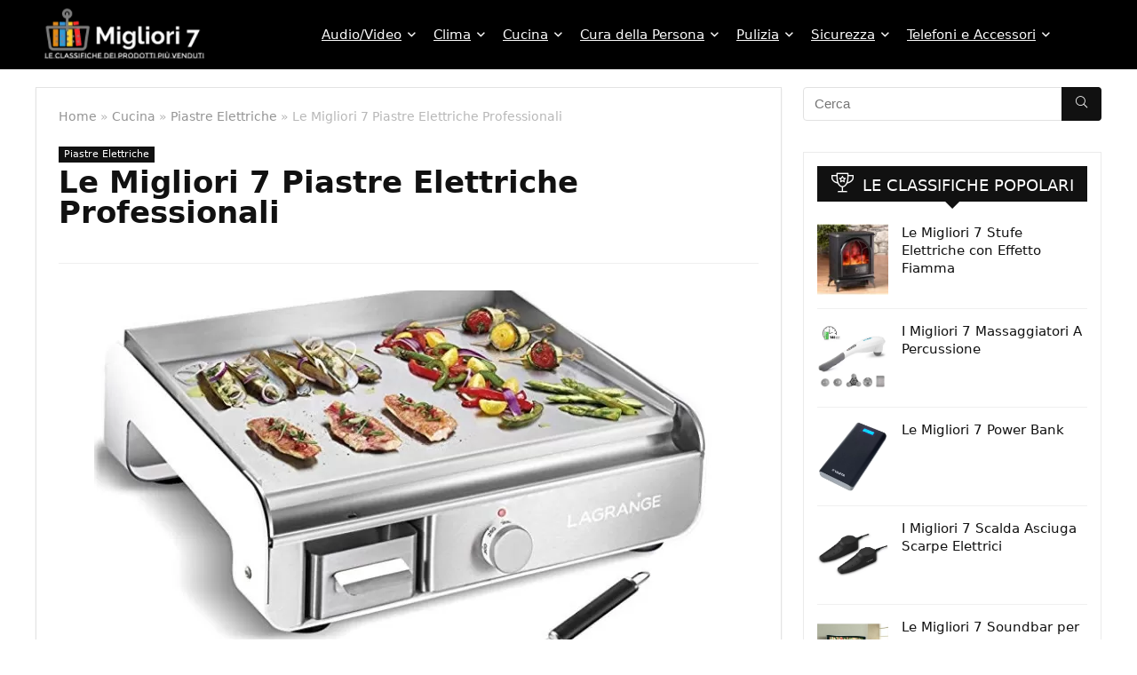

--- FILE ---
content_type: text/html; charset=UTF-8
request_url: https://migliori7.it/piastre-elettriche-professionali/
body_size: 38825
content:
<!DOCTYPE html>
<html lang="it-IT" prefix="og: https://ogp.me/ns#">
<head><meta charset="UTF-8" /><script>if(navigator.userAgent.match(/MSIE|Internet Explorer/i)||navigator.userAgent.match(/Trident\/7\..*?rv:11/i)){var href=document.location.href;if(!href.match(/[?&]nowprocket/)){if(href.indexOf("?")==-1){if(href.indexOf("#")==-1){document.location.href=href+"?nowprocket=1"}else{document.location.href=href.replace("#","?nowprocket=1#")}}else{if(href.indexOf("#")==-1){document.location.href=href+"&nowprocket=1"}else{document.location.href=href.replace("#","&nowprocket=1#")}}}}</script><script>(()=>{class RocketLazyLoadScripts{constructor(){this.v="2.0.4",this.userEvents=["keydown","keyup","mousedown","mouseup","mousemove","mouseover","mouseout","touchmove","touchstart","touchend","touchcancel","wheel","click","dblclick","input"],this.attributeEvents=["onblur","onclick","oncontextmenu","ondblclick","onfocus","onmousedown","onmouseenter","onmouseleave","onmousemove","onmouseout","onmouseover","onmouseup","onmousewheel","onscroll","onsubmit"]}async t(){this.i(),this.o(),/iP(ad|hone)/.test(navigator.userAgent)&&this.h(),this.u(),this.l(this),this.m(),this.k(this),this.p(this),this._(),await Promise.all([this.R(),this.L()]),this.lastBreath=Date.now(),this.S(this),this.P(),this.D(),this.O(),this.M(),await this.C(this.delayedScripts.normal),await this.C(this.delayedScripts.defer),await this.C(this.delayedScripts.async),await this.T(),await this.F(),await this.j(),await this.A(),window.dispatchEvent(new Event("rocket-allScriptsLoaded")),this.everythingLoaded=!0,this.lastTouchEnd&&await new Promise(t=>setTimeout(t,500-Date.now()+this.lastTouchEnd)),this.I(),this.H(),this.U(),this.W()}i(){this.CSPIssue=sessionStorage.getItem("rocketCSPIssue"),document.addEventListener("securitypolicyviolation",t=>{this.CSPIssue||"script-src-elem"!==t.violatedDirective||"data"!==t.blockedURI||(this.CSPIssue=!0,sessionStorage.setItem("rocketCSPIssue",!0))},{isRocket:!0})}o(){window.addEventListener("pageshow",t=>{this.persisted=t.persisted,this.realWindowLoadedFired=!0},{isRocket:!0}),window.addEventListener("pagehide",()=>{this.onFirstUserAction=null},{isRocket:!0})}h(){let t;function e(e){t=e}window.addEventListener("touchstart",e,{isRocket:!0}),window.addEventListener("touchend",function i(o){o.changedTouches[0]&&t.changedTouches[0]&&Math.abs(o.changedTouches[0].pageX-t.changedTouches[0].pageX)<10&&Math.abs(o.changedTouches[0].pageY-t.changedTouches[0].pageY)<10&&o.timeStamp-t.timeStamp<200&&(window.removeEventListener("touchstart",e,{isRocket:!0}),window.removeEventListener("touchend",i,{isRocket:!0}),"INPUT"===o.target.tagName&&"text"===o.target.type||(o.target.dispatchEvent(new TouchEvent("touchend",{target:o.target,bubbles:!0})),o.target.dispatchEvent(new MouseEvent("mouseover",{target:o.target,bubbles:!0})),o.target.dispatchEvent(new PointerEvent("click",{target:o.target,bubbles:!0,cancelable:!0,detail:1,clientX:o.changedTouches[0].clientX,clientY:o.changedTouches[0].clientY})),event.preventDefault()))},{isRocket:!0})}q(t){this.userActionTriggered||("mousemove"!==t.type||this.firstMousemoveIgnored?"keyup"===t.type||"mouseover"===t.type||"mouseout"===t.type||(this.userActionTriggered=!0,this.onFirstUserAction&&this.onFirstUserAction()):this.firstMousemoveIgnored=!0),"click"===t.type&&t.preventDefault(),t.stopPropagation(),t.stopImmediatePropagation(),"touchstart"===this.lastEvent&&"touchend"===t.type&&(this.lastTouchEnd=Date.now()),"click"===t.type&&(this.lastTouchEnd=0),this.lastEvent=t.type,t.composedPath&&t.composedPath()[0].getRootNode()instanceof ShadowRoot&&(t.rocketTarget=t.composedPath()[0]),this.savedUserEvents.push(t)}u(){this.savedUserEvents=[],this.userEventHandler=this.q.bind(this),this.userEvents.forEach(t=>window.addEventListener(t,this.userEventHandler,{passive:!1,isRocket:!0})),document.addEventListener("visibilitychange",this.userEventHandler,{isRocket:!0})}U(){this.userEvents.forEach(t=>window.removeEventListener(t,this.userEventHandler,{passive:!1,isRocket:!0})),document.removeEventListener("visibilitychange",this.userEventHandler,{isRocket:!0}),this.savedUserEvents.forEach(t=>{(t.rocketTarget||t.target).dispatchEvent(new window[t.constructor.name](t.type,t))})}m(){const t="return false",e=Array.from(this.attributeEvents,t=>"data-rocket-"+t),i="["+this.attributeEvents.join("],[")+"]",o="[data-rocket-"+this.attributeEvents.join("],[data-rocket-")+"]",s=(e,i,o)=>{o&&o!==t&&(e.setAttribute("data-rocket-"+i,o),e["rocket"+i]=new Function("event",o),e.setAttribute(i,t))};new MutationObserver(t=>{for(const n of t)"attributes"===n.type&&(n.attributeName.startsWith("data-rocket-")||this.everythingLoaded?n.attributeName.startsWith("data-rocket-")&&this.everythingLoaded&&this.N(n.target,n.attributeName.substring(12)):s(n.target,n.attributeName,n.target.getAttribute(n.attributeName))),"childList"===n.type&&n.addedNodes.forEach(t=>{if(t.nodeType===Node.ELEMENT_NODE)if(this.everythingLoaded)for(const i of[t,...t.querySelectorAll(o)])for(const t of i.getAttributeNames())e.includes(t)&&this.N(i,t.substring(12));else for(const e of[t,...t.querySelectorAll(i)])for(const t of e.getAttributeNames())this.attributeEvents.includes(t)&&s(e,t,e.getAttribute(t))})}).observe(document,{subtree:!0,childList:!0,attributeFilter:[...this.attributeEvents,...e]})}I(){this.attributeEvents.forEach(t=>{document.querySelectorAll("[data-rocket-"+t+"]").forEach(e=>{this.N(e,t)})})}N(t,e){const i=t.getAttribute("data-rocket-"+e);i&&(t.setAttribute(e,i),t.removeAttribute("data-rocket-"+e))}k(t){Object.defineProperty(HTMLElement.prototype,"onclick",{get(){return this.rocketonclick||null},set(e){this.rocketonclick=e,this.setAttribute(t.everythingLoaded?"onclick":"data-rocket-onclick","this.rocketonclick(event)")}})}S(t){function e(e,i){let o=e[i];e[i]=null,Object.defineProperty(e,i,{get:()=>o,set(s){t.everythingLoaded?o=s:e["rocket"+i]=o=s}})}e(document,"onreadystatechange"),e(window,"onload"),e(window,"onpageshow");try{Object.defineProperty(document,"readyState",{get:()=>t.rocketReadyState,set(e){t.rocketReadyState=e},configurable:!0}),document.readyState="loading"}catch(t){console.log("WPRocket DJE readyState conflict, bypassing")}}l(t){this.originalAddEventListener=EventTarget.prototype.addEventListener,this.originalRemoveEventListener=EventTarget.prototype.removeEventListener,this.savedEventListeners=[],EventTarget.prototype.addEventListener=function(e,i,o){o&&o.isRocket||!t.B(e,this)&&!t.userEvents.includes(e)||t.B(e,this)&&!t.userActionTriggered||e.startsWith("rocket-")||t.everythingLoaded?t.originalAddEventListener.call(this,e,i,o):(t.savedEventListeners.push({target:this,remove:!1,type:e,func:i,options:o}),"mouseenter"!==e&&"mouseleave"!==e||t.originalAddEventListener.call(this,e,t.savedUserEvents.push,o))},EventTarget.prototype.removeEventListener=function(e,i,o){o&&o.isRocket||!t.B(e,this)&&!t.userEvents.includes(e)||t.B(e,this)&&!t.userActionTriggered||e.startsWith("rocket-")||t.everythingLoaded?t.originalRemoveEventListener.call(this,e,i,o):t.savedEventListeners.push({target:this,remove:!0,type:e,func:i,options:o})}}J(t,e){this.savedEventListeners=this.savedEventListeners.filter(i=>{let o=i.type,s=i.target||window;return e!==o||t!==s||(this.B(o,s)&&(i.type="rocket-"+o),this.$(i),!1)})}H(){EventTarget.prototype.addEventListener=this.originalAddEventListener,EventTarget.prototype.removeEventListener=this.originalRemoveEventListener,this.savedEventListeners.forEach(t=>this.$(t))}$(t){t.remove?this.originalRemoveEventListener.call(t.target,t.type,t.func,t.options):this.originalAddEventListener.call(t.target,t.type,t.func,t.options)}p(t){let e;function i(e){return t.everythingLoaded?e:e.split(" ").map(t=>"load"===t||t.startsWith("load.")?"rocket-jquery-load":t).join(" ")}function o(o){function s(e){const s=o.fn[e];o.fn[e]=o.fn.init.prototype[e]=function(){return this[0]===window&&t.userActionTriggered&&("string"==typeof arguments[0]||arguments[0]instanceof String?arguments[0]=i(arguments[0]):"object"==typeof arguments[0]&&Object.keys(arguments[0]).forEach(t=>{const e=arguments[0][t];delete arguments[0][t],arguments[0][i(t)]=e})),s.apply(this,arguments),this}}if(o&&o.fn&&!t.allJQueries.includes(o)){const e={DOMContentLoaded:[],"rocket-DOMContentLoaded":[]};for(const t in e)document.addEventListener(t,()=>{e[t].forEach(t=>t())},{isRocket:!0});o.fn.ready=o.fn.init.prototype.ready=function(i){function s(){parseInt(o.fn.jquery)>2?setTimeout(()=>i.bind(document)(o)):i.bind(document)(o)}return"function"==typeof i&&(t.realDomReadyFired?!t.userActionTriggered||t.fauxDomReadyFired?s():e["rocket-DOMContentLoaded"].push(s):e.DOMContentLoaded.push(s)),o([])},s("on"),s("one"),s("off"),t.allJQueries.push(o)}e=o}t.allJQueries=[],o(window.jQuery),Object.defineProperty(window,"jQuery",{get:()=>e,set(t){o(t)}})}P(){const t=new Map;document.write=document.writeln=function(e){const i=document.currentScript,o=document.createRange(),s=i.parentElement;let n=t.get(i);void 0===n&&(n=i.nextSibling,t.set(i,n));const c=document.createDocumentFragment();o.setStart(c,0),c.appendChild(o.createContextualFragment(e)),s.insertBefore(c,n)}}async R(){return new Promise(t=>{this.userActionTriggered?t():this.onFirstUserAction=t})}async L(){return new Promise(t=>{document.addEventListener("DOMContentLoaded",()=>{this.realDomReadyFired=!0,t()},{isRocket:!0})})}async j(){return this.realWindowLoadedFired?Promise.resolve():new Promise(t=>{window.addEventListener("load",t,{isRocket:!0})})}M(){this.pendingScripts=[];this.scriptsMutationObserver=new MutationObserver(t=>{for(const e of t)e.addedNodes.forEach(t=>{"SCRIPT"!==t.tagName||t.noModule||t.isWPRocket||this.pendingScripts.push({script:t,promise:new Promise(e=>{const i=()=>{const i=this.pendingScripts.findIndex(e=>e.script===t);i>=0&&this.pendingScripts.splice(i,1),e()};t.addEventListener("load",i,{isRocket:!0}),t.addEventListener("error",i,{isRocket:!0}),setTimeout(i,1e3)})})})}),this.scriptsMutationObserver.observe(document,{childList:!0,subtree:!0})}async F(){await this.X(),this.pendingScripts.length?(await this.pendingScripts[0].promise,await this.F()):this.scriptsMutationObserver.disconnect()}D(){this.delayedScripts={normal:[],async:[],defer:[]},document.querySelectorAll("script[type$=rocketlazyloadscript]").forEach(t=>{t.hasAttribute("data-rocket-src")?t.hasAttribute("async")&&!1!==t.async?this.delayedScripts.async.push(t):t.hasAttribute("defer")&&!1!==t.defer||"module"===t.getAttribute("data-rocket-type")?this.delayedScripts.defer.push(t):this.delayedScripts.normal.push(t):this.delayedScripts.normal.push(t)})}async _(){await this.L();let t=[];document.querySelectorAll("script[type$=rocketlazyloadscript][data-rocket-src]").forEach(e=>{let i=e.getAttribute("data-rocket-src");if(i&&!i.startsWith("data:")){i.startsWith("//")&&(i=location.protocol+i);try{const o=new URL(i).origin;o!==location.origin&&t.push({src:o,crossOrigin:e.crossOrigin||"module"===e.getAttribute("data-rocket-type")})}catch(t){}}}),t=[...new Map(t.map(t=>[JSON.stringify(t),t])).values()],this.Y(t,"preconnect")}async G(t){if(await this.K(),!0!==t.noModule||!("noModule"in HTMLScriptElement.prototype))return new Promise(e=>{let i;function o(){(i||t).setAttribute("data-rocket-status","executed"),e()}try{if(navigator.userAgent.includes("Firefox/")||""===navigator.vendor||this.CSPIssue)i=document.createElement("script"),[...t.attributes].forEach(t=>{let e=t.nodeName;"type"!==e&&("data-rocket-type"===e&&(e="type"),"data-rocket-src"===e&&(e="src"),i.setAttribute(e,t.nodeValue))}),t.text&&(i.text=t.text),t.nonce&&(i.nonce=t.nonce),i.hasAttribute("src")?(i.addEventListener("load",o,{isRocket:!0}),i.addEventListener("error",()=>{i.setAttribute("data-rocket-status","failed-network"),e()},{isRocket:!0}),setTimeout(()=>{i.isConnected||e()},1)):(i.text=t.text,o()),i.isWPRocket=!0,t.parentNode.replaceChild(i,t);else{const i=t.getAttribute("data-rocket-type"),s=t.getAttribute("data-rocket-src");i?(t.type=i,t.removeAttribute("data-rocket-type")):t.removeAttribute("type"),t.addEventListener("load",o,{isRocket:!0}),t.addEventListener("error",i=>{this.CSPIssue&&i.target.src.startsWith("data:")?(console.log("WPRocket: CSP fallback activated"),t.removeAttribute("src"),this.G(t).then(e)):(t.setAttribute("data-rocket-status","failed-network"),e())},{isRocket:!0}),s?(t.fetchPriority="high",t.removeAttribute("data-rocket-src"),t.src=s):t.src="data:text/javascript;base64,"+window.btoa(unescape(encodeURIComponent(t.text)))}}catch(i){t.setAttribute("data-rocket-status","failed-transform"),e()}});t.setAttribute("data-rocket-status","skipped")}async C(t){const e=t.shift();return e?(e.isConnected&&await this.G(e),this.C(t)):Promise.resolve()}O(){this.Y([...this.delayedScripts.normal,...this.delayedScripts.defer,...this.delayedScripts.async],"preload")}Y(t,e){this.trash=this.trash||[];let i=!0;var o=document.createDocumentFragment();t.forEach(t=>{const s=t.getAttribute&&t.getAttribute("data-rocket-src")||t.src;if(s&&!s.startsWith("data:")){const n=document.createElement("link");n.href=s,n.rel=e,"preconnect"!==e&&(n.as="script",n.fetchPriority=i?"high":"low"),t.getAttribute&&"module"===t.getAttribute("data-rocket-type")&&(n.crossOrigin=!0),t.crossOrigin&&(n.crossOrigin=t.crossOrigin),t.integrity&&(n.integrity=t.integrity),t.nonce&&(n.nonce=t.nonce),o.appendChild(n),this.trash.push(n),i=!1}}),document.head.appendChild(o)}W(){this.trash.forEach(t=>t.remove())}async T(){try{document.readyState="interactive"}catch(t){}this.fauxDomReadyFired=!0;try{await this.K(),this.J(document,"readystatechange"),document.dispatchEvent(new Event("rocket-readystatechange")),await this.K(),document.rocketonreadystatechange&&document.rocketonreadystatechange(),await this.K(),this.J(document,"DOMContentLoaded"),document.dispatchEvent(new Event("rocket-DOMContentLoaded")),await this.K(),this.J(window,"DOMContentLoaded"),window.dispatchEvent(new Event("rocket-DOMContentLoaded"))}catch(t){console.error(t)}}async A(){try{document.readyState="complete"}catch(t){}try{await this.K(),this.J(document,"readystatechange"),document.dispatchEvent(new Event("rocket-readystatechange")),await this.K(),document.rocketonreadystatechange&&document.rocketonreadystatechange(),await this.K(),this.J(window,"load"),window.dispatchEvent(new Event("rocket-load")),await this.K(),window.rocketonload&&window.rocketonload(),await this.K(),this.allJQueries.forEach(t=>t(window).trigger("rocket-jquery-load")),await this.K(),this.J(window,"pageshow");const t=new Event("rocket-pageshow");t.persisted=this.persisted,window.dispatchEvent(t),await this.K(),window.rocketonpageshow&&window.rocketonpageshow({persisted:this.persisted})}catch(t){console.error(t)}}async K(){Date.now()-this.lastBreath>45&&(await this.X(),this.lastBreath=Date.now())}async X(){return document.hidden?new Promise(t=>setTimeout(t)):new Promise(t=>requestAnimationFrame(t))}B(t,e){return e===document&&"readystatechange"===t||(e===document&&"DOMContentLoaded"===t||(e===window&&"DOMContentLoaded"===t||(e===window&&"load"===t||e===window&&"pageshow"===t)))}static run(){(new RocketLazyLoadScripts).t()}}RocketLazyLoadScripts.run()})();</script>

<meta name="viewport" content="width=device-width, initial-scale=1.0" />
<!-- feeds & pingback -->
<link rel="profile" href="https://gmpg.org/xfn/11" />
<link rel="pingback" href="https://migliori7.it/xmlrpc.php" />

<!-- Ottimizzazione per i motori di ricerca di Rank Math - https://rankmath.com/ -->
<title>Le Migliori 7 Piastre Elettriche Professionali - Classifica Gennaio 2026 ⭐️</title>
<meta name="description" content="Scopri la Classifica, le Descrizioni e le Recensioni dei Migliori Prodotti più Venduti per Piastre Elettriche Professionali ⭐️"/>
<meta name="robots" content="follow, index"/>
<link rel="canonical" href="https://migliori7.it/piastre-elettriche-professionali/" />
<meta property="og:locale" content="it_IT" />
<meta property="og:type" content="article" />
<meta property="og:title" content="Le Migliori 7 Piastre Elettriche Professionali - Classifica Gennaio 2026 ⭐️" />
<meta property="og:description" content="Scopri la Classifica, le Descrizioni e le Recensioni dei Migliori Prodotti più Venduti per Piastre Elettriche Professionali ⭐️" />
<meta property="og:url" content="https://migliori7.it/piastre-elettriche-professionali/" />
<meta property="og:site_name" content="Migliori 7" />
<meta property="article:section" content="Piastre Elettriche" />
<meta property="og:updated_time" content="2023-03-19T15:30:40+02:00" />
<meta property="og:image" content="https://migliori7.it/wp-content/uploads/2021/05/okolo-avtonomiya-da-ubiya-piastre-elettriche-da-cucina-professionali-2.jpg" />
<meta property="og:image:secure_url" content="https://migliori7.it/wp-content/uploads/2021/05/okolo-avtonomiya-da-ubiya-piastre-elettriche-da-cucina-professionali-2.jpg" />
<meta property="og:image:width" content="708" />
<meta property="og:image:height" content="464" />
<meta property="og:image:alt" content="Le Migliori 7 Piastre Elettriche Professionali" />
<meta property="og:image:type" content="image/jpeg" />
<meta property="article:published_time" content="2023-03-19T15:30:38+02:00" />
<meta property="article:modified_time" content="2023-03-19T15:30:40+02:00" />
<meta name="twitter:card" content="summary_large_image" />
<meta name="twitter:title" content="Le Migliori 7 Piastre Elettriche Professionali - Classifica Gennaio 2026 ⭐️" />
<meta name="twitter:description" content="Scopri la Classifica, le Descrizioni e le Recensioni dei Migliori Prodotti più Venduti per Piastre Elettriche Professionali ⭐️" />
<meta name="twitter:site" content="@admin" />
<meta name="twitter:creator" content="@admin" />
<meta name="twitter:image" content="https://migliori7.it/wp-content/uploads/2021/05/okolo-avtonomiya-da-ubiya-piastre-elettriche-da-cucina-professionali-2.jpg" />
<meta name="twitter:label1" content="Scritto da" />
<meta name="twitter:data1" content="Sette" />
<meta name="twitter:label2" content="Tempo di lettura" />
<meta name="twitter:data2" content="1 minuto" />
<script type="application/ld+json" class="rank-math-schema">{"@context":"https://schema.org","@graph":[{"@type":"Organization","@id":"https://migliori7.it/#organization","name":"Migliori 7","url":"https://migliori7.it","sameAs":["https://twitter.com/admin"],"logo":{"@type":"ImageObject","@id":"https://migliori7.it/#logo","url":"https://migliori7.it/wp-content/uploads/2019/08/logo.png","contentUrl":"https://migliori7.it/wp-content/uploads/2019/08/logo.png","caption":"Migliori 7","inLanguage":"it-IT","width":"250","height":"95"}},{"@type":"WebSite","@id":"https://migliori7.it/#website","url":"https://migliori7.it","name":"Migliori 7","publisher":{"@id":"https://migliori7.it/#organization"},"inLanguage":"it-IT"},{"@type":"ImageObject","@id":"https://migliori7.it/wp-content/uploads/2021/05/okolo-avtonomiya-da-ubiya-piastre-elettriche-da-cucina-professionali-2.jpg","url":"https://migliori7.it/wp-content/uploads/2021/05/okolo-avtonomiya-da-ubiya-piastre-elettriche-da-cucina-professionali-2.jpg","width":"708","height":"464","inLanguage":"it-IT"},{"@type":"WebPage","@id":"https://migliori7.it/piastre-elettriche-professionali/#webpage","url":"https://migliori7.it/piastre-elettriche-professionali/","name":"Le Migliori 7 Piastre Elettriche Professionali - Classifica Gennaio 2026 \u2b50\ufe0f","datePublished":"2023-03-19T15:30:38+02:00","dateModified":"2023-03-19T15:30:40+02:00","isPartOf":{"@id":"https://migliori7.it/#website"},"primaryImageOfPage":{"@id":"https://migliori7.it/wp-content/uploads/2021/05/okolo-avtonomiya-da-ubiya-piastre-elettriche-da-cucina-professionali-2.jpg"},"inLanguage":"it-IT"},{"@type":"Person","@id":"https://migliori7.it/piastre-elettriche-professionali/#author","name":"Sette","image":{"@type":"ImageObject","@id":"https://secure.gravatar.com/avatar/622787390ec7cbb6c5909d0d0d112448e32ad9043084bc1e8e9b8b49244e8c20?s=96&amp;d=mm&amp;r=g","url":"https://secure.gravatar.com/avatar/622787390ec7cbb6c5909d0d0d112448e32ad9043084bc1e8e9b8b49244e8c20?s=96&amp;d=mm&amp;r=g","caption":"Sette","inLanguage":"it-IT"},"worksFor":{"@id":"https://migliori7.it/#organization"}},{"@type":"BlogPosting","headline":"Le Migliori 7 Piastre Elettriche Professionali - Classifica Gennaio 2026 \u2b50\ufe0f","datePublished":"2023-03-19T15:30:38+02:00","dateModified":"2023-03-19T15:30:40+02:00","author":{"@id":"https://migliori7.it/piastre-elettriche-professionali/#author","name":"Sette"},"publisher":{"@id":"https://migliori7.it/#organization"},"description":"Scopri la Classifica, le Descrizioni e le Recensioni dei Migliori Prodotti pi\u00f9 Venduti per Piastre Elettriche Professionali \u2b50\ufe0f \u27a1 Aggiornato a Gennaio 2026.","name":"Le Migliori 7 Piastre Elettriche Professionali - Classifica Gennaio 2026 \u2b50\ufe0f","@id":"https://migliori7.it/piastre-elettriche-professionali/#richSnippet","isPartOf":{"@id":"https://migliori7.it/piastre-elettriche-professionali/#webpage"},"image":{"@id":"https://migliori7.it/wp-content/uploads/2021/05/okolo-avtonomiya-da-ubiya-piastre-elettriche-da-cucina-professionali-2.jpg"},"inLanguage":"it-IT","mainEntityOfPage":{"@id":"https://migliori7.it/piastre-elettriche-professionali/#webpage"}}]}</script>
<!-- /Rank Math WordPress SEO plugin -->


<link rel="alternate" type="application/rss+xml" title="Migliori 7 &raquo; Feed" href="https://migliori7.it/feed/" />
<link rel="alternate" type="application/rss+xml" title="Migliori 7 &raquo; Feed dei commenti" href="https://migliori7.it/comments/feed/" />
<link rel="alternate" title="oEmbed (JSON)" type="application/json+oembed" href="https://migliori7.it/wp-json/oembed/1.0/embed?url=https%3A%2F%2Fmigliori7.it%2Fpiastre-elettriche-professionali%2F" />
<link rel="alternate" title="oEmbed (XML)" type="text/xml+oembed" href="https://migliori7.it/wp-json/oembed/1.0/embed?url=https%3A%2F%2Fmigliori7.it%2Fpiastre-elettriche-professionali%2F&#038;format=xml" />
<style id='wp-img-auto-sizes-contain-inline-css' type='text/css'>
img:is([sizes=auto i],[sizes^="auto," i]){contain-intrinsic-size:3000px 1500px}
/*# sourceURL=wp-img-auto-sizes-contain-inline-css */
</style>
<style id='wp-emoji-styles-inline-css' type='text/css'>

	img.wp-smiley, img.emoji {
		display: inline !important;
		border: none !important;
		box-shadow: none !important;
		height: 1em !important;
		width: 1em !important;
		margin: 0 0.07em !important;
		vertical-align: -0.1em !important;
		background: none !important;
		padding: 0 !important;
	}
/*# sourceURL=wp-emoji-styles-inline-css */
</style>
<link rel='stylesheet' id='wp-block-library-css' href='https://migliori7.it/wp-includes/css/dist/block-library/style.min.css?ver=6.9' type='text/css' media='all' />
<style id='global-styles-inline-css' type='text/css'>
:root{--wp--preset--aspect-ratio--square: 1;--wp--preset--aspect-ratio--4-3: 4/3;--wp--preset--aspect-ratio--3-4: 3/4;--wp--preset--aspect-ratio--3-2: 3/2;--wp--preset--aspect-ratio--2-3: 2/3;--wp--preset--aspect-ratio--16-9: 16/9;--wp--preset--aspect-ratio--9-16: 9/16;--wp--preset--color--black: #000000;--wp--preset--color--cyan-bluish-gray: #abb8c3;--wp--preset--color--white: #ffffff;--wp--preset--color--pale-pink: #f78da7;--wp--preset--color--vivid-red: #cf2e2e;--wp--preset--color--luminous-vivid-orange: #ff6900;--wp--preset--color--luminous-vivid-amber: #fcb900;--wp--preset--color--light-green-cyan: #7bdcb5;--wp--preset--color--vivid-green-cyan: #00d084;--wp--preset--color--pale-cyan-blue: #8ed1fc;--wp--preset--color--vivid-cyan-blue: #0693e3;--wp--preset--color--vivid-purple: #9b51e0;--wp--preset--color--main: var(--rehub-main-color);--wp--preset--color--secondary: var(--rehub-sec-color);--wp--preset--color--buttonmain: var(--rehub-main-btn-bg);--wp--preset--color--cyan-grey: #abb8c3;--wp--preset--color--orange-light: #fcb900;--wp--preset--color--red: #cf2e2e;--wp--preset--color--red-bright: #f04057;--wp--preset--color--vivid-green: #00d084;--wp--preset--color--orange: #ff6900;--wp--preset--color--blue: #0693e3;--wp--preset--gradient--vivid-cyan-blue-to-vivid-purple: linear-gradient(135deg,rgb(6,147,227) 0%,rgb(155,81,224) 100%);--wp--preset--gradient--light-green-cyan-to-vivid-green-cyan: linear-gradient(135deg,rgb(122,220,180) 0%,rgb(0,208,130) 100%);--wp--preset--gradient--luminous-vivid-amber-to-luminous-vivid-orange: linear-gradient(135deg,rgb(252,185,0) 0%,rgb(255,105,0) 100%);--wp--preset--gradient--luminous-vivid-orange-to-vivid-red: linear-gradient(135deg,rgb(255,105,0) 0%,rgb(207,46,46) 100%);--wp--preset--gradient--very-light-gray-to-cyan-bluish-gray: linear-gradient(135deg,rgb(238,238,238) 0%,rgb(169,184,195) 100%);--wp--preset--gradient--cool-to-warm-spectrum: linear-gradient(135deg,rgb(74,234,220) 0%,rgb(151,120,209) 20%,rgb(207,42,186) 40%,rgb(238,44,130) 60%,rgb(251,105,98) 80%,rgb(254,248,76) 100%);--wp--preset--gradient--blush-light-purple: linear-gradient(135deg,rgb(255,206,236) 0%,rgb(152,150,240) 100%);--wp--preset--gradient--blush-bordeaux: linear-gradient(135deg,rgb(254,205,165) 0%,rgb(254,45,45) 50%,rgb(107,0,62) 100%);--wp--preset--gradient--luminous-dusk: linear-gradient(135deg,rgb(255,203,112) 0%,rgb(199,81,192) 50%,rgb(65,88,208) 100%);--wp--preset--gradient--pale-ocean: linear-gradient(135deg,rgb(255,245,203) 0%,rgb(182,227,212) 50%,rgb(51,167,181) 100%);--wp--preset--gradient--electric-grass: linear-gradient(135deg,rgb(202,248,128) 0%,rgb(113,206,126) 100%);--wp--preset--gradient--midnight: linear-gradient(135deg,rgb(2,3,129) 0%,rgb(40,116,252) 100%);--wp--preset--font-size--small: 13px;--wp--preset--font-size--medium: 20px;--wp--preset--font-size--large: 36px;--wp--preset--font-size--x-large: 42px;--wp--preset--font-family--system-font: -apple-system,BlinkMacSystemFont,"Segoe UI",Roboto,Oxygen-Sans,Ubuntu,Cantarell,"Helvetica Neue",sans-serif;--wp--preset--font-family--rh-nav-font: var(--rehub-nav-font,-apple-system,BlinkMacSystemFont,"Segoe UI",Roboto,Oxygen-Sans,Ubuntu,Cantarell,"Helvetica Neue",sans-serif);--wp--preset--font-family--rh-head-font: var(--rehub-head-font,-apple-system,BlinkMacSystemFont,"Segoe UI",Roboto,Oxygen-Sans,Ubuntu,Cantarell,"Helvetica Neue",sans-serif);--wp--preset--font-family--rh-btn-font: var(--rehub-btn-font,-apple-system,BlinkMacSystemFont,"Segoe UI",Roboto,Oxygen-Sans,Ubuntu,Cantarell,"Helvetica Neue",sans-serif);--wp--preset--font-family--rh-body-font: var(--rehub-body-font,-apple-system,BlinkMacSystemFont,"Segoe UI",Roboto,Oxygen-Sans,Ubuntu,Cantarell,"Helvetica Neue",sans-serif);--wp--preset--spacing--20: 0.44rem;--wp--preset--spacing--30: 0.67rem;--wp--preset--spacing--40: 1rem;--wp--preset--spacing--50: 1.5rem;--wp--preset--spacing--60: 2.25rem;--wp--preset--spacing--70: 3.38rem;--wp--preset--spacing--80: 5.06rem;--wp--preset--shadow--natural: 6px 6px 9px rgba(0, 0, 0, 0.2);--wp--preset--shadow--deep: 12px 12px 50px rgba(0, 0, 0, 0.4);--wp--preset--shadow--sharp: 6px 6px 0px rgba(0, 0, 0, 0.2);--wp--preset--shadow--outlined: 6px 6px 0px -3px rgb(255, 255, 255), 6px 6px rgb(0, 0, 0);--wp--preset--shadow--crisp: 6px 6px 0px rgb(0, 0, 0);}:root { --wp--style--global--content-size: 760px;--wp--style--global--wide-size: 1200px; }:where(body) { margin: 0; }.wp-site-blocks > .alignleft { float: left; margin-right: 2em; }.wp-site-blocks > .alignright { float: right; margin-left: 2em; }.wp-site-blocks > .aligncenter { justify-content: center; margin-left: auto; margin-right: auto; }:where(.is-layout-flex){gap: 0.5em;}:where(.is-layout-grid){gap: 0.5em;}.is-layout-flow > .alignleft{float: left;margin-inline-start: 0;margin-inline-end: 2em;}.is-layout-flow > .alignright{float: right;margin-inline-start: 2em;margin-inline-end: 0;}.is-layout-flow > .aligncenter{margin-left: auto !important;margin-right: auto !important;}.is-layout-constrained > .alignleft{float: left;margin-inline-start: 0;margin-inline-end: 2em;}.is-layout-constrained > .alignright{float: right;margin-inline-start: 2em;margin-inline-end: 0;}.is-layout-constrained > .aligncenter{margin-left: auto !important;margin-right: auto !important;}.is-layout-constrained > :where(:not(.alignleft):not(.alignright):not(.alignfull)){max-width: var(--wp--style--global--content-size);margin-left: auto !important;margin-right: auto !important;}.is-layout-constrained > .alignwide{max-width: var(--wp--style--global--wide-size);}body .is-layout-flex{display: flex;}.is-layout-flex{flex-wrap: wrap;align-items: center;}.is-layout-flex > :is(*, div){margin: 0;}body .is-layout-grid{display: grid;}.is-layout-grid > :is(*, div){margin: 0;}body{padding-top: 0px;padding-right: 0px;padding-bottom: 0px;padding-left: 0px;}a:where(:not(.wp-element-button)){text-decoration: none;}h1{font-size: 29px;line-height: 34px;margin-top: 10px;margin-bottom: 31px;}h2{font-size: 25px;line-height: 31px;margin-top: 10px;margin-bottom: 31px;}h3{font-size: 20px;line-height: 28px;margin-top: 10px;margin-bottom: 25px;}h4{font-size: 18px;line-height: 24px;margin-top: 10px;margin-bottom: 18px;}h5{font-size: 16px;line-height: 20px;margin-top: 10px;margin-bottom: 15px;}h6{font-size: 14px;line-height: 20px;margin-top: 0px;margin-bottom: 10px;}:root :where(.wp-element-button, .wp-block-button__link){background-color: #32373c;border-width: 0;color: #fff;font-family: inherit;font-size: inherit;font-style: inherit;font-weight: inherit;letter-spacing: inherit;line-height: inherit;padding-top: calc(0.667em + 2px);padding-right: calc(1.333em + 2px);padding-bottom: calc(0.667em + 2px);padding-left: calc(1.333em + 2px);text-decoration: none;text-transform: inherit;}.has-black-color{color: var(--wp--preset--color--black) !important;}.has-cyan-bluish-gray-color{color: var(--wp--preset--color--cyan-bluish-gray) !important;}.has-white-color{color: var(--wp--preset--color--white) !important;}.has-pale-pink-color{color: var(--wp--preset--color--pale-pink) !important;}.has-vivid-red-color{color: var(--wp--preset--color--vivid-red) !important;}.has-luminous-vivid-orange-color{color: var(--wp--preset--color--luminous-vivid-orange) !important;}.has-luminous-vivid-amber-color{color: var(--wp--preset--color--luminous-vivid-amber) !important;}.has-light-green-cyan-color{color: var(--wp--preset--color--light-green-cyan) !important;}.has-vivid-green-cyan-color{color: var(--wp--preset--color--vivid-green-cyan) !important;}.has-pale-cyan-blue-color{color: var(--wp--preset--color--pale-cyan-blue) !important;}.has-vivid-cyan-blue-color{color: var(--wp--preset--color--vivid-cyan-blue) !important;}.has-vivid-purple-color{color: var(--wp--preset--color--vivid-purple) !important;}.has-main-color{color: var(--wp--preset--color--main) !important;}.has-secondary-color{color: var(--wp--preset--color--secondary) !important;}.has-buttonmain-color{color: var(--wp--preset--color--buttonmain) !important;}.has-cyan-grey-color{color: var(--wp--preset--color--cyan-grey) !important;}.has-orange-light-color{color: var(--wp--preset--color--orange-light) !important;}.has-red-color{color: var(--wp--preset--color--red) !important;}.has-red-bright-color{color: var(--wp--preset--color--red-bright) !important;}.has-vivid-green-color{color: var(--wp--preset--color--vivid-green) !important;}.has-orange-color{color: var(--wp--preset--color--orange) !important;}.has-blue-color{color: var(--wp--preset--color--blue) !important;}.has-black-background-color{background-color: var(--wp--preset--color--black) !important;}.has-cyan-bluish-gray-background-color{background-color: var(--wp--preset--color--cyan-bluish-gray) !important;}.has-white-background-color{background-color: var(--wp--preset--color--white) !important;}.has-pale-pink-background-color{background-color: var(--wp--preset--color--pale-pink) !important;}.has-vivid-red-background-color{background-color: var(--wp--preset--color--vivid-red) !important;}.has-luminous-vivid-orange-background-color{background-color: var(--wp--preset--color--luminous-vivid-orange) !important;}.has-luminous-vivid-amber-background-color{background-color: var(--wp--preset--color--luminous-vivid-amber) !important;}.has-light-green-cyan-background-color{background-color: var(--wp--preset--color--light-green-cyan) !important;}.has-vivid-green-cyan-background-color{background-color: var(--wp--preset--color--vivid-green-cyan) !important;}.has-pale-cyan-blue-background-color{background-color: var(--wp--preset--color--pale-cyan-blue) !important;}.has-vivid-cyan-blue-background-color{background-color: var(--wp--preset--color--vivid-cyan-blue) !important;}.has-vivid-purple-background-color{background-color: var(--wp--preset--color--vivid-purple) !important;}.has-main-background-color{background-color: var(--wp--preset--color--main) !important;}.has-secondary-background-color{background-color: var(--wp--preset--color--secondary) !important;}.has-buttonmain-background-color{background-color: var(--wp--preset--color--buttonmain) !important;}.has-cyan-grey-background-color{background-color: var(--wp--preset--color--cyan-grey) !important;}.has-orange-light-background-color{background-color: var(--wp--preset--color--orange-light) !important;}.has-red-background-color{background-color: var(--wp--preset--color--red) !important;}.has-red-bright-background-color{background-color: var(--wp--preset--color--red-bright) !important;}.has-vivid-green-background-color{background-color: var(--wp--preset--color--vivid-green) !important;}.has-orange-background-color{background-color: var(--wp--preset--color--orange) !important;}.has-blue-background-color{background-color: var(--wp--preset--color--blue) !important;}.has-black-border-color{border-color: var(--wp--preset--color--black) !important;}.has-cyan-bluish-gray-border-color{border-color: var(--wp--preset--color--cyan-bluish-gray) !important;}.has-white-border-color{border-color: var(--wp--preset--color--white) !important;}.has-pale-pink-border-color{border-color: var(--wp--preset--color--pale-pink) !important;}.has-vivid-red-border-color{border-color: var(--wp--preset--color--vivid-red) !important;}.has-luminous-vivid-orange-border-color{border-color: var(--wp--preset--color--luminous-vivid-orange) !important;}.has-luminous-vivid-amber-border-color{border-color: var(--wp--preset--color--luminous-vivid-amber) !important;}.has-light-green-cyan-border-color{border-color: var(--wp--preset--color--light-green-cyan) !important;}.has-vivid-green-cyan-border-color{border-color: var(--wp--preset--color--vivid-green-cyan) !important;}.has-pale-cyan-blue-border-color{border-color: var(--wp--preset--color--pale-cyan-blue) !important;}.has-vivid-cyan-blue-border-color{border-color: var(--wp--preset--color--vivid-cyan-blue) !important;}.has-vivid-purple-border-color{border-color: var(--wp--preset--color--vivid-purple) !important;}.has-main-border-color{border-color: var(--wp--preset--color--main) !important;}.has-secondary-border-color{border-color: var(--wp--preset--color--secondary) !important;}.has-buttonmain-border-color{border-color: var(--wp--preset--color--buttonmain) !important;}.has-cyan-grey-border-color{border-color: var(--wp--preset--color--cyan-grey) !important;}.has-orange-light-border-color{border-color: var(--wp--preset--color--orange-light) !important;}.has-red-border-color{border-color: var(--wp--preset--color--red) !important;}.has-red-bright-border-color{border-color: var(--wp--preset--color--red-bright) !important;}.has-vivid-green-border-color{border-color: var(--wp--preset--color--vivid-green) !important;}.has-orange-border-color{border-color: var(--wp--preset--color--orange) !important;}.has-blue-border-color{border-color: var(--wp--preset--color--blue) !important;}.has-vivid-cyan-blue-to-vivid-purple-gradient-background{background: var(--wp--preset--gradient--vivid-cyan-blue-to-vivid-purple) !important;}.has-light-green-cyan-to-vivid-green-cyan-gradient-background{background: var(--wp--preset--gradient--light-green-cyan-to-vivid-green-cyan) !important;}.has-luminous-vivid-amber-to-luminous-vivid-orange-gradient-background{background: var(--wp--preset--gradient--luminous-vivid-amber-to-luminous-vivid-orange) !important;}.has-luminous-vivid-orange-to-vivid-red-gradient-background{background: var(--wp--preset--gradient--luminous-vivid-orange-to-vivid-red) !important;}.has-very-light-gray-to-cyan-bluish-gray-gradient-background{background: var(--wp--preset--gradient--very-light-gray-to-cyan-bluish-gray) !important;}.has-cool-to-warm-spectrum-gradient-background{background: var(--wp--preset--gradient--cool-to-warm-spectrum) !important;}.has-blush-light-purple-gradient-background{background: var(--wp--preset--gradient--blush-light-purple) !important;}.has-blush-bordeaux-gradient-background{background: var(--wp--preset--gradient--blush-bordeaux) !important;}.has-luminous-dusk-gradient-background{background: var(--wp--preset--gradient--luminous-dusk) !important;}.has-pale-ocean-gradient-background{background: var(--wp--preset--gradient--pale-ocean) !important;}.has-electric-grass-gradient-background{background: var(--wp--preset--gradient--electric-grass) !important;}.has-midnight-gradient-background{background: var(--wp--preset--gradient--midnight) !important;}.has-small-font-size{font-size: var(--wp--preset--font-size--small) !important;}.has-medium-font-size{font-size: var(--wp--preset--font-size--medium) !important;}.has-large-font-size{font-size: var(--wp--preset--font-size--large) !important;}.has-x-large-font-size{font-size: var(--wp--preset--font-size--x-large) !important;}.has-system-font-font-family{font-family: var(--wp--preset--font-family--system-font) !important;}.has-rh-nav-font-font-family{font-family: var(--wp--preset--font-family--rh-nav-font) !important;}.has-rh-head-font-font-family{font-family: var(--wp--preset--font-family--rh-head-font) !important;}.has-rh-btn-font-font-family{font-family: var(--wp--preset--font-family--rh-btn-font) !important;}.has-rh-body-font-font-family{font-family: var(--wp--preset--font-family--rh-body-font) !important;}
:where(.wp-block-post-template.is-layout-flex){gap: 1.25em;}:where(.wp-block-post-template.is-layout-grid){gap: 1.25em;}
:where(.wp-block-term-template.is-layout-flex){gap: 1.25em;}:where(.wp-block-term-template.is-layout-grid){gap: 1.25em;}
:where(.wp-block-columns.is-layout-flex){gap: 2em;}:where(.wp-block-columns.is-layout-grid){gap: 2em;}
:root :where(.wp-block-pullquote){font-size: 1.5em;line-height: 1.6;}
:root :where(.wp-block-post-title){margin-top: 4px;margin-right: 0;margin-bottom: 15px;margin-left: 0;}
:root :where(.wp-block-image){margin-top: 0px;margin-bottom: 31px;}
:root :where(.wp-block-media-text){margin-top: 0px;margin-bottom: 31px;}
:root :where(.wp-block-post-content){font-size: 16px;line-height: 28px;}
/*# sourceURL=global-styles-inline-css */
</style>
<link data-minify="1" rel='stylesheet' id='cookie-law-info-css' href='https://migliori7.it/wp-content/cache/min/1/wp-content/plugins/cookie-law-info/legacy/public/css/cookie-law-info-public.css?ver=1768759335' type='text/css' media='all' />
<link data-minify="1" rel='stylesheet' id='cookie-law-info-gdpr-css' href='https://migliori7.it/wp-content/cache/min/1/wp-content/plugins/cookie-law-info/legacy/public/css/cookie-law-info-gdpr.css?ver=1768759335' type='text/css' media='all' />
<link data-minify="1" rel='stylesheet' id='parent-style-css' href='https://migliori7.it/wp-content/cache/min/1/wp-content/themes/rehub-theme/style.css?ver=1768759335' type='text/css' media='all' />
<link data-minify="1" rel='stylesheet' id='eggrehub-css' href='https://migliori7.it/wp-content/cache/min/1/wp-content/themes/rehub-theme/css/eggrehub.css?ver=1768759335' type='text/css' media='all' />
<link data-minify="1" rel='stylesheet' id='rhstyle-css' href='https://migliori7.it/wp-content/cache/min/1/wp-content/themes/recash/style.css?ver=1768759335' type='text/css' media='all' />
<link data-minify="1" rel='stylesheet' id='rehubicons-css' href='https://migliori7.it/wp-content/cache/min/1/wp-content/themes/rehub-theme/iconstyle.css?ver=1768759335' type='text/css' media='all' />
<link data-minify="1" rel='stylesheet' id='rhelementor-css' href='https://migliori7.it/wp-content/cache/min/1/wp-content/themes/rehub-theme/css/elementor.css?ver=1768759335' type='text/css' media='all' />
<link data-minify="1" rel='stylesheet' id='rhsingle-css' href='https://migliori7.it/wp-content/cache/min/1/wp-content/themes/rehub-theme/css/single.css?ver=1768759335' type='text/css' media='all' />
<link data-minify="1" rel='stylesheet' id='aawp-css' href='https://migliori7.it/wp-content/cache/min/1/wp-content/plugins/aawp/assets/dist/css/main.css?ver=1768759335' type='text/css' media='all' />
<script type="text/javascript" src="https://migliori7.it/wp-includes/js/jquery/jquery.min.js?ver=3.7.1" id="jquery-core-js" data-rocket-defer defer></script>
<script type="text/javascript" src="https://migliori7.it/wp-includes/js/jquery/jquery-migrate.min.js?ver=3.4.1" id="jquery-migrate-js" data-rocket-defer defer></script>
<script type="text/javascript" id="cookie-law-info-js-extra">
/* <![CDATA[ */
var Cli_Data = {"nn_cookie_ids":["CookieLawInfoConsent","cookielawinfo-checkbox-necessary","cookielawinfo-checkbox-non-necessary","cookielawinfo-checkbox-functional","cookielawinfo-checkbox-performance","cookielawinfo-checkbox-analytics","cookielawinfo-checkbox-advertisement","cookielawinfo-checkbox-others","_ga","_gid","_gat_gtag_UA_146219645_1"],"cookielist":[],"non_necessary_cookies":{"analytics":["_ga","_gid","_gat_gtag_UA_146219645_1"],"others":["CookieLawInfoConsent"]},"ccpaEnabled":"","ccpaRegionBased":"","ccpaBarEnabled":"","strictlyEnabled":["necessary","obligatoire"],"ccpaType":"gdpr","js_blocking":"1","custom_integration":"","triggerDomRefresh":"","secure_cookies":""};
var cli_cookiebar_settings = {"animate_speed_hide":"500","animate_speed_show":"500","background":"#000000","border":"#b1a6a6c2","border_on":"","button_1_button_colour":"#000","button_1_button_hover":"#000000","button_1_link_colour":"#fff","button_1_as_button":"1","button_1_new_win":"","button_2_button_colour":"#333","button_2_button_hover":"#292929","button_2_link_colour":"#444","button_2_as_button":"","button_2_hidebar":"","button_3_button_colour":"#000","button_3_button_hover":"#000000","button_3_link_colour":"#fff","button_3_as_button":"1","button_3_new_win":"","button_4_button_colour":"#000","button_4_button_hover":"#000000","button_4_link_colour":"#1e73be","button_4_as_button":"","button_7_button_colour":"#61a229","button_7_button_hover":"#4e8221","button_7_link_colour":"#fff","button_7_as_button":"1","button_7_new_win":"","font_family":"Verdana, Geneva","header_fix":"","notify_animate_hide":"1","notify_animate_show":"1","notify_div_id":"#cookie-law-info-bar","notify_position_horizontal":"right","notify_position_vertical":"bottom","scroll_close":"1","scroll_close_reload":"","accept_close_reload":"","reject_close_reload":"","showagain_tab":"","showagain_background":"#fff","showagain_border":"#000","showagain_div_id":"#cookie-law-info-again","showagain_x_position":"100px","text":"#ffffff","show_once_yn":"","show_once":"10000","logging_on":"","as_popup":"","popup_overlay":"","bar_heading_text":"","cookie_bar_as":"banner","popup_showagain_position":"bottom-right","widget_position":"left"};
var log_object = {"ajax_url":"https://migliori7.it/wp-admin/admin-ajax.php"};
//# sourceURL=cookie-law-info-js-extra
/* ]]> */
</script>
<script type="rocketlazyloadscript" data-minify="1" data-rocket-type="text/javascript" data-rocket-src="https://migliori7.it/wp-content/cache/min/1/wp-content/plugins/cookie-law-info/legacy/public/js/cookie-law-info-public.js?ver=1723383451" id="cookie-law-info-js" data-rocket-defer defer></script>
<link rel="https://api.w.org/" href="https://migliori7.it/wp-json/" /><link rel="alternate" title="JSON" type="application/json" href="https://migliori7.it/wp-json/wp/v2/posts/4809" /><link rel="EditURI" type="application/rsd+xml" title="RSD" href="https://migliori7.it/xmlrpc.php?rsd" />
<meta name="generator" content="WordPress 6.9" />
<link rel='shortlink' href='https://migliori7.it/?p=4809' />
<style type="text/css">.aawp .aawp-tb__row--highlight{background-color:#256aaf;}.aawp .aawp-tb__row--highlight{color:#fff;}.aawp .aawp-tb__row--highlight a{color:#fff;}</style><!-- Global site tag (gtag.js) - Google Analytics -->
<script type="text/plain" data-cli-class="cli-blocker-script"  data-cli-script-type="non-necessary" data-cli-block="true"  data-cli-element-position="head" async src="https://www.googletagmanager.com/gtag/js?id=UA-146219645-1"></script>
<script type="text/plain" data-cli-class="cli-blocker-script"  data-cli-script-type="non-necessary" data-cli-block="true"  data-cli-element-position="head">
  window.dataLayer = window.dataLayer || [];
  function gtag(){dataLayer.push(arguments);}
  gtag('js', new Date());

  gtag('config', 'UA-146219645-1');
</script>
<script type="rocketlazyloadscript">document.createElement( "picture" );if(!window.HTMLPictureElement && document.addEventListener) {window.addEventListener("DOMContentLoaded", function() {var s = document.createElement("script");s.src = "https://migliori7.it/wp-content/plugins/webp-express/js/picturefill.min.js";document.body.appendChild(s);});}</script><link rel="preload" href="https://migliori7.it/wp-content/themes/rehub-theme/fonts/rhicons.woff2?3oibrk" as="font" type="font/woff2" crossorigin="crossorigin"><style type="text/css"> @media (min-width:1025px){header .logo-section{padding:5px 0;}}#main_header,.is-sticky .logo_section_wrap,.sticky-active.logo_section_wrap{background-color:#000000 !important}.main-nav.white_style{border-top:none}nav.top_menu > ul:not(.off-canvas) > li > a:after{top:auto;bottom:0}.header-top{border:none;}.footer-bottom{background-color:#3f3f3f !important}.footer-bottom .footer_widget{border:none !important} .widget .title:after{border-bottom:2px solid #ff4136;}.rehub-main-color-border,nav.top_menu > ul > li.vertical-menu.border-main-color .sub-menu,.rh-main-bg-hover:hover,.wp-block-quote,ul.def_btn_link_tabs li.active a,.wp-block-pullquote{border-color:#ff4136;}.wpsm_promobox.rehub_promobox{border-left-color:#ff4136!important;}.color_link{color:#ff4136 !important;}.featured_slider:hover .score,article.post .wpsm_toplist_heading:before{border-color:#ff4136;}.btn_more:hover,.tw-pagination .current{border:1px solid #ff4136;color:#fff}.rehub_woo_review .rehub_woo_tabs_menu li.current{border-top:3px solid #ff4136;}.gallery-pics .gp-overlay{box-shadow:0 0 0 4px #ff4136 inset;}.post .rehub_woo_tabs_menu li.current,.woocommerce div.product .woocommerce-tabs ul.tabs li.active{border-top:2px solid #ff4136;}.rething_item a.cat{border-bottom-color:#ff4136}nav.top_menu ul li ul.sub-menu{border-bottom:2px solid #ff4136;}.widget.deal_daywoo,.elementor-widget-wpsm_woofeatured .deal_daywoo{border:3px solid #ff4136;padding:20px;background:#fff;}.deal_daywoo .wpsm-bar-bar{background-color:#ff4136 !important} #buddypress div.item-list-tabs ul li.selected a span,#buddypress div.item-list-tabs ul li.current a span,#buddypress div.item-list-tabs ul li a span,.user-profile-div .user-menu-tab > li.active > a,.user-profile-div .user-menu-tab > li.active > a:focus,.user-profile-div .user-menu-tab > li.active > a:hover,.news_in_thumb:hover a.rh-label-string,.news_out_thumb:hover a.rh-label-string,.col-feat-grid:hover a.rh-label-string,.carousel-style-deal .re_carousel .controls,.re_carousel .controls:hover,.openedprevnext .postNavigation .postnavprev,.postNavigation .postnavprev:hover,.top_chart_pagination a.selected,.flex-control-paging li a.flex-active,.flex-control-paging li a:hover,.btn_more:hover,body .tabs-menu li:hover,body .tabs-menu li.current,.featured_slider:hover .score,#bbp_user_edit_submit,.bbp-topic-pagination a,.bbp-topic-pagination a,.custom-checkbox label.checked:after,.slider_post .caption,ul.postpagination li.active a,ul.postpagination li:hover a,ul.postpagination li a:focus,.top_theme h5 strong,.re_carousel .text:after,#topcontrol:hover,.main_slider .flex-overlay:hover a.read-more,.rehub_chimp #mc_embed_signup input#mc-embedded-subscribe,#rank_1.rank_count,#toplistmenu > ul li:before,.rehub_chimp:before,.wpsm-members > strong:first-child,.r_catbox_btn,.wpcf7 .wpcf7-submit,.wpsm_pretty_hover li:hover,.wpsm_pretty_hover li.current,.rehub-main-color-bg,.togglegreedybtn:after,.rh-bg-hover-color:hover a.rh-label-string,.rh-main-bg-hover:hover,.rh_wrapper_video_playlist .rh_video_currently_playing,.rh_wrapper_video_playlist .rh_video_currently_playing.rh_click_video:hover,.rtmedia-list-item .rtmedia-album-media-count,.tw-pagination .current,.dokan-dashboard .dokan-dash-sidebar ul.dokan-dashboard-menu li.active,.dokan-dashboard .dokan-dash-sidebar ul.dokan-dashboard-menu li:hover,.dokan-dashboard .dokan-dash-sidebar ul.dokan-dashboard-menu li.dokan-common-links a:hover,#ywqa-submit-question,.woocommerce .widget_price_filter .ui-slider .ui-slider-range,.rh-hov-bor-line > a:after,nav.top_menu > ul:not(.off-canvas) > li > a:after,.rh-border-line:after,.wpsm-table.wpsm-table-main-color table tr th,.rh-hov-bg-main-slide:before,.rh-hov-bg-main-slidecol .col_item:before,.mvx-tablink.active::before{background:#ff4136;}@media (max-width:767px){.postNavigation .postnavprev{background:#ff4136;}}.rh-main-bg-hover:hover,.rh-main-bg-hover:hover .whitehovered,.user-profile-div .user-menu-tab > li.active > a{color:#fff !important} a,.carousel-style-deal .deal-item .priced_block .price_count ins,nav.top_menu ul li.menu-item-has-children ul li.menu-item-has-children > a:before,.flexslider .fa-pulse,.footer-bottom .widget .f_menu li a:hover,.comment_form h3 a,.bbp-body li.bbp-forum-info > a:hover,.bbp-body li.bbp-topic-title > a:hover,#subscription-toggle a:before,#favorite-toggle a:before,.aff_offer_links .aff_name a,.rh-deal-price,.commentlist .comment-content small a,.related_articles .title_cat_related a,article em.emph,.campare_table table.one td strong.red,.sidebar .tabs-item .detail p a,.footer-bottom .widget .title span,footer p a,.welcome-frase strong,article.post .wpsm_toplist_heading:before,.post a.color_link,.categoriesbox:hover h3 a:after,.bbp-body li.bbp-forum-info > a,.bbp-body li.bbp-topic-title > a,.widget .title i,.woocommerce-MyAccount-navigation ul li.is-active a,.category-vendormenu li.current a,.deal_daywoo .title,.rehub-main-color,.wpsm_pretty_colored ul li.current a,.wpsm_pretty_colored ul li.current,.rh-heading-hover-color:hover h2 a,.rh-heading-hover-color:hover h3 a,.rh-heading-hover-color:hover h4 a,.rh-heading-hover-color:hover h5 a,.rh-heading-hover-color:hover h3,.rh-heading-hover-color:hover h2,.rh-heading-hover-color:hover h4,.rh-heading-hover-color:hover h5,.rh-heading-hover-color:hover .rh-heading-hover-item a,.rh-heading-icon:before,.widget_layered_nav ul li.chosen a:before,.wp-block-quote.is-style-large p,ul.page-numbers li span.current,ul.page-numbers li a:hover,ul.page-numbers li.active a,.page-link > span:not(.page-link-title),blockquote:not(.wp-block-quote) p,span.re_filtersort_btn:hover,span.active.re_filtersort_btn,.deal_daywoo .price,div.sortingloading:after{color:#ff4136;} .page-link > span:not(.page-link-title),.widget.widget_affegg_widget .title,.widget.top_offers .title,.widget.cegg_widget_products .title,header .header_first_style .search form.search-form [type="submit"],header .header_eight_style .search form.search-form [type="submit"],.filter_home_pick span.active,.filter_home_pick span:hover,.filter_product_pick span.active,.filter_product_pick span:hover,.rh_tab_links a.active,.rh_tab_links a:hover,.wcv-navigation ul.menu li.active,.wcv-navigation ul.menu li:hover a,form.search-form [type="submit"],.rehub-sec-color-bg,input#ywqa-submit-question,input#ywqa-send-answer,.woocommerce button.button.alt,.tabsajax span.active.re_filtersort_btn,.wpsm-table.wpsm-table-sec-color table tr th,.rh-slider-arrow,.rh-hov-bg-sec-slide:before,.rh-hov-bg-sec-slidecol .col_item:before{background:#111111 !important;color:#fff !important;outline:0}.widget.widget_affegg_widget .title:after,.widget.top_offers .title:after,.widget.cegg_widget_products .title:after{border-top-color:#111111 !important;}.page-link > span:not(.page-link-title){border:1px solid #111111;}.page-link > span:not(.page-link-title),.header_first_style .search form.search-form [type="submit"] i{color:#fff !important;}.rh_tab_links a.active,.rh_tab_links a:hover,.rehub-sec-color-border,nav.top_menu > ul > li.vertical-menu.border-sec-color > .sub-menu,body .rh-slider-thumbs-item--active{border-color:#111111}.rh_wrapper_video_playlist .rh_video_currently_playing,.rh_wrapper_video_playlist .rh_video_currently_playing.rh_click_video:hover{background-color:#111111;box-shadow:1200px 0 0 #111111 inset;}.rehub-sec-color{color:#111111} form.search-form input[type="text"]{border-radius:4px}.news .priced_block .price_count,.blog_string .priced_block .price_count,.main_slider .price_count{margin-right:5px}.right_aff .priced_block .btn_offer_block,.right_aff .priced_block .price_count{border-radius:0 !important}form.search-form.product-search-form input[type="text"]{border-radius:4px 0 0 4px;}form.search-form [type="submit"]{border-radius:0 4px 4px 0;}.rtl form.search-form.product-search-form input[type="text"]{border-radius:0 4px 4px 0;}.rtl form.search-form [type="submit"]{border-radius:4px 0 0 4px;}.price_count,.rehub_offer_coupon,#buddypress .dir-search input[type=text],.gmw-form-wrapper input[type=text],.gmw-form-wrapper select,#buddypress a.button,.btn_more,#main_header .wpsm-button,#rh-header-cover-image .wpsm-button,#wcvendor_image_bg .wpsm-button,input[type="text"],textarea,input[type="tel"],input[type="password"],input[type="email"],input[type="url"],input[type="number"],.def_btn,input[type="submit"],input[type="button"],input[type="reset"],.rh_offer_list .offer_thumb .deal_img_wrap,.grid_onsale,.rehub-main-smooth,.re_filter_instore span.re_filtersort_btn:hover,.re_filter_instore span.active.re_filtersort_btn,#buddypress .standard-form input[type=text],#buddypress .standard-form textarea,.blacklabelprice{border-radius:4px}.news-community,.woocommerce .products.grid_woo .product,.rehub_chimp #mc_embed_signup input.email,#mc_embed_signup input#mc-embedded-subscribe,.rh_offer_list,.woo-tax-logo,#buddypress div.item-list-tabs ul li a,#buddypress form#whats-new-form,#buddypress div#invite-list,#buddypress #send-reply div.message-box,.rehub-sec-smooth,.rate-bar-bar,.rate-bar,#wcfm-main-contentainer #wcfm-content,.wcfm_welcomebox_header{border-radius:5px}#rhSplashSearch form.search-form input[type="text"],#rhSplashSearch form.search-form [type="submit"]{border-radius:0 !important} .woocommerce .woo-button-area .masked_coupon,.woocommerce a.woo_loop_btn,.woocommerce .button.checkout,.woocommerce input.button.alt,.woocommerce a.add_to_cart_button:not(.flat-woo-btn),.woocommerce-page a.add_to_cart_button:not(.flat-woo-btn),.woocommerce .single_add_to_cart_button,.woocommerce div.product form.cart .button,.woocommerce .checkout-button.button,.priced_block .btn_offer_block,.priced_block .button,.rh-deal-compact-btn,input.mdf_button,#buddypress input[type="submit"],#buddypress input[type="button"],#buddypress input[type="reset"],#buddypress button.submit,.wpsm-button.rehub_main_btn,.wcv-grid a.button,input.gmw-submit,#ws-plugin--s2member-profile-submit,#rtmedia_create_new_album,input[type="submit"].dokan-btn-theme,a.dokan-btn-theme,.dokan-btn-theme,#wcfm_membership_container a.wcfm_submit_button,.woocommerce button.button,.rehub-main-btn-bg,.woocommerce #payment #place_order,.wc-block-grid__product-add-to-cart.wp-block-button .wp-block-button__link{background:none #ff4136 !important;color:#ffffff !important;fill:#ffffff !important;border:none !important;text-decoration:none !important;outline:0;box-shadow:-1px 6px 19px rgba(255,65,54,0.2) !important;border-radius:4px !important;}.rehub-main-btn-bg > a{color:#ffffff !important;}.woocommerce a.woo_loop_btn:hover,.woocommerce .button.checkout:hover,.woocommerce input.button.alt:hover,.woocommerce a.add_to_cart_button:not(.flat-woo-btn):hover,.woocommerce-page a.add_to_cart_button:not(.flat-woo-btn):hover,.woocommerce a.single_add_to_cart_button:hover,.woocommerce-page a.single_add_to_cart_button:hover,.woocommerce div.product form.cart .button:hover,.woocommerce-page div.product form.cart .button:hover,.woocommerce .checkout-button.button:hover,.priced_block .btn_offer_block:hover,.wpsm-button.rehub_main_btn:hover,#buddypress input[type="submit"]:hover,#buddypress input[type="button"]:hover,#buddypress input[type="reset"]:hover,#buddypress button.submit:hover,.small_post .btn:hover,.ap-pro-form-field-wrapper input[type="submit"]:hover,.wcv-grid a.button:hover,#ws-plugin--s2member-profile-submit:hover,.rething_button .btn_more:hover,#wcfm_membership_container a.wcfm_submit_button:hover,.woocommerce #payment #place_order:hover,.woocommerce button.button:hover,.rehub-main-btn-bg:hover,.rehub-main-btn-bg:hover > a,.wc-block-grid__product-add-to-cart.wp-block-button .wp-block-button__link:hover{background:none #ff4136 !important;color:#ffffff !important;border-color:transparent;box-shadow:-1px 6px 13px rgba(255,65,54,0.4) !important;}.rehub_offer_coupon:hover{border:1px dashed #ff4136;}.rehub_offer_coupon:hover i.far,.rehub_offer_coupon:hover i.fal,.rehub_offer_coupon:hover i.fas{color:#ff4136}.re_thing_btn .rehub_offer_coupon.not_masked_coupon:hover{color:#ff4136 !important}.woocommerce a.woo_loop_btn:active,.woocommerce .button.checkout:active,.woocommerce .button.alt:active,.woocommerce a.add_to_cart_button:not(.flat-woo-btn):active,.woocommerce-page a.add_to_cart_button:not(.flat-woo-btn):active,.woocommerce a.single_add_to_cart_button:active,.woocommerce-page a.single_add_to_cart_button:active,.woocommerce div.product form.cart .button:active,.woocommerce-page div.product form.cart .button:active,.woocommerce .checkout-button.button:active,.wpsm-button.rehub_main_btn:active,#buddypress input[type="submit"]:active,#buddypress input[type="button"]:active,#buddypress input[type="reset"]:active,#buddypress button.submit:active,.ap-pro-form-field-wrapper input[type="submit"]:active,.wcv-grid a.button:active,#ws-plugin--s2member-profile-submit:active,.woocommerce #payment #place_order:active,input[type="submit"].dokan-btn-theme:active,a.dokan-btn-theme:active,.dokan-btn-theme:active,.woocommerce button.button:active,.rehub-main-btn-bg:active,.wc-block-grid__product-add-to-cart.wp-block-button .wp-block-button__link:active{background:none #ff4136 !important;box-shadow:0 1px 0 #999 !important;top:2px;color:#ffffff !important;}.rehub_btn_color,.rehub_chimp_flat #mc_embed_signup input#mc-embedded-subscribe{background-color:#ff4136;border:1px solid #ff4136;color:#ffffff;text-shadow:none}.rehub_btn_color:hover{color:#ffffff;background-color:#ff4136;border:1px solid #ff4136;}.rething_button .btn_more{border:1px solid #ff4136;color:#ff4136;}.rething_button .priced_block.block_btnblock .price_count{color:#ff4136;font-weight:normal;}.widget_merchant_list .buttons_col{background-color:#ff4136 !important;}.widget_merchant_list .buttons_col a{color:#ffffff !important;}.rehub-svg-btn-fill svg{fill:#ff4136;}.rehub-svg-btn-stroke svg{stroke:#ff4136;}@media (max-width:767px){#float-panel-woo-area{border-top:1px solid #ff4136}}:root{--rehub-main-color:#ff4136;--rehub-sec-color:#111111;--rehub-main-btn-bg:#ff4136;--rehub-link-color:#ff4136;}</style><style>.woocommerce .onsale{background: #6dab3c;}
nav.top_menu > ul > li > a {
    font-weight: 500;
    font-size: 15px;
    line-height: 16px;
    transition: all 300ms cubic-bezier(0.5, 0, 0.5, 1);
    position: relative;
    color: #111;
    padding: 10px;
    display: inline-block;
}</style><!-- Google tag (gtag.js) -->
<script type="rocketlazyloadscript" async data-rocket-src="https://www.googletagmanager.com/gtag/js?id=G-83GKTLMJ53"></script>
<script type="rocketlazyloadscript">
  window.dataLayer = window.dataLayer || [];
  function gtag(){dataLayer.push(arguments);}
  gtag('js', new Date());

  gtag('config', 'G-83GKTLMJ53');
</script>

<!-- Google Tag Manager -->
<script type="rocketlazyloadscript">(function(w,d,s,l,i){w[l]=w[l]||[];w[l].push({'gtm.start':
new Date().getTime(),event:'gtm.js'});var f=d.getElementsByTagName(s)[0],
j=d.createElement(s),dl=l!='dataLayer'?'&l='+l:'';j.async=true;j.src=
'https://www.googletagmanager.com/gtm.js?id='+i+dl;f.parentNode.insertBefore(j,f);
})(window,document,'script','dataLayer','GTM-W73X37DX');</script>
<!-- End Google Tag Manager -->
<!-- Google Tag Manager (noscript) -->
<noscript><iframe src="https://www.googletagmanager.com/ns.html?id=GTM-W73X37DX"
height="0" width="0" style="display:none;visibility:hidden"></iframe></noscript>
<!-- End Google Tag Manager (noscript) --><meta name="generator" content="Elementor 3.34.1; features: additional_custom_breakpoints; settings: css_print_method-external, google_font-enabled, font_display-auto">
			<style>
				.e-con.e-parent:nth-of-type(n+4):not(.e-lazyloaded):not(.e-no-lazyload),
				.e-con.e-parent:nth-of-type(n+4):not(.e-lazyloaded):not(.e-no-lazyload) * {
					background-image: none !important;
				}
				@media screen and (max-height: 1024px) {
					.e-con.e-parent:nth-of-type(n+3):not(.e-lazyloaded):not(.e-no-lazyload),
					.e-con.e-parent:nth-of-type(n+3):not(.e-lazyloaded):not(.e-no-lazyload) * {
						background-image: none !important;
					}
				}
				@media screen and (max-height: 640px) {
					.e-con.e-parent:nth-of-type(n+2):not(.e-lazyloaded):not(.e-no-lazyload),
					.e-con.e-parent:nth-of-type(n+2):not(.e-lazyloaded):not(.e-no-lazyload) * {
						background-image: none !important;
					}
				}
			</style>
			<noscript><style>.lazyload[data-src]{display:none !important;}</style></noscript><style>.lazyload{background-image:none !important;}.lazyload:before{background-image:none !important;}</style><link rel="icon" href="https://migliori7.it/wp-content/uploads/2020/04/cropped-download-32x32.png" sizes="32x32" />
<link rel="icon" href="https://migliori7.it/wp-content/uploads/2020/04/cropped-download-192x192.png" sizes="192x192" />
<link rel="apple-touch-icon" href="https://migliori7.it/wp-content/uploads/2020/04/cropped-download-180x180.png" />
<meta name="msapplication-TileImage" content="https://migliori7.it/wp-content/uploads/2020/04/cropped-download-270x270.png" />
<noscript><style id="rocket-lazyload-nojs-css">.rll-youtube-player, [data-lazy-src]{display:none !important;}</style></noscript><meta name="generator" content="WP Rocket 3.20.3" data-wpr-features="wpr_delay_js wpr_defer_js wpr_minify_js wpr_lazyload_images wpr_image_dimensions wpr_minify_css wpr_preload_links wpr_desktop" /></head>
<body data-rsssl=1 class="wp-singular post-template-default single single-post postid-4809 single-format-standard wp-custom-logo wp-embed-responsive wp-theme-rehub-theme wp-child-theme-recash aawp-custom elementor-default elementor-kit-5704">
	

<div data-rocket-location-hash="319e10004cfbc0e5bbf9c272563a9944" class="wp-block-group is-layout-flow wp-block-group-is-layout-flow"></div>
<!-- Outer Start -->
<div data-rocket-location-hash="fcbc2ddf7f82ebb51870d786319a088f" class="rh-outer-wrap">
    <div data-rocket-location-hash="cc02106a446cd539527c86216d71f983" id="top_ankor"></div>
    <!-- HEADER -->
            <header data-rocket-location-hash="d2ea9410992b7340cfc3cd8983e41deb" id="main_header" class="dark_style width-100p position-relative">
            <div data-rocket-location-hash="2fb44421ae2f94b9833320a2967f1e41" class="header_wrap">
                                                                                    <!-- Logo section -->
<div class="header_five_style logo_section_wrap header_one_row">
    <div class="rh-container tabletblockdisplay mb0 disabletabletpadding">
        <div class="logo-section rh-flex-center-align tabletblockdisplay disabletabletpadding mb0">
            <div class="logo hideontablet">
                                    <a href="https://migliori7.it" class="logo_image"><img width="200" height="68" src="data:image/svg+xml,%3Csvg%20xmlns='http://www.w3.org/2000/svg'%20viewBox='0%200%20200%2068'%3E%3C/svg%3E" alt="Migliori 7" data-lazy-src="https://migliori7.it/wp-content/uploads/2019/08/migliori7-logo.png" /><noscript><img width="200" height="68" src="https://migliori7.it/wp-content/uploads/2019/08/migliori7-logo.png" alt="Migliori 7" /></noscript></a>
                       
            </div> 
            <!-- Main Navigation -->
            <div class="main-nav mob-logo-enabled rh-flex-right-align  dark_style">      
                <nav class="top_menu"><ul id="menu-primary" class="menu"><li id="menu-item-8146" class="menu-item menu-item-type-taxonomy menu-item-object-category menu-item-has-children"><a href="https://migliori7.it/audio-e-video/">Audio/Video</a>
<ul class="sub-menu">
	<li id="menu-item-8147" class="menu-item menu-item-type-taxonomy menu-item-object-category"><a href="https://migliori7.it/audio-e-video/altoparlanti/">Altoparlanti</a></li>
	<li id="menu-item-8148" class="menu-item menu-item-type-taxonomy menu-item-object-category"><a href="https://migliori7.it/audio-e-video/fotocamere/">Fotocamere</a></li>
	<li id="menu-item-8149" class="menu-item menu-item-type-taxonomy menu-item-object-category"><a href="https://migliori7.it/audio-e-video/home-cinema/">Home Cinema</a></li>
	<li id="menu-item-8150" class="menu-item menu-item-type-taxonomy menu-item-object-category"><a href="https://migliori7.it/audio-e-video/proiettori/">Proiettori</a></li>
	<li id="menu-item-8151" class="menu-item menu-item-type-taxonomy menu-item-object-category"><a href="https://migliori7.it/audio-e-video/radio/">Radio</a></li>
	<li id="menu-item-8216" class="menu-item menu-item-type-taxonomy menu-item-object-category"><a href="https://migliori7.it/audio-e-video/soundbar/">SoundBar</a></li>
	<li id="menu-item-8217" class="menu-item menu-item-type-taxonomy menu-item-object-category"><a href="https://migliori7.it/audio-e-video/tv/">TV</a></li>
</ul>
</li>
<li id="menu-item-8155" class="menu-item menu-item-type-taxonomy menu-item-object-category menu-item-has-children"><a href="https://migliori7.it/clima/">Clima</a>
<ul class="sub-menu">
	<li id="menu-item-8156" class="menu-item menu-item-type-taxonomy menu-item-object-category"><a href="https://migliori7.it/clima/condizionatori/">Condizionatori</a></li>
	<li id="menu-item-8157" class="menu-item menu-item-type-taxonomy menu-item-object-category"><a href="https://migliori7.it/clima/deumidificatori/">Deumidificatori</a></li>
	<li id="menu-item-8158" class="menu-item menu-item-type-taxonomy menu-item-object-category"><a href="https://migliori7.it/clima/diffusori/">Diffusori</a></li>
	<li id="menu-item-8211" class="menu-item menu-item-type-taxonomy menu-item-object-category"><a href="https://migliori7.it/clima/scaldaletto/">Scaldaletto</a></li>
	<li id="menu-item-8212" class="menu-item menu-item-type-taxonomy menu-item-object-category"><a href="https://migliori7.it/clima/scaldamani/">Scaldamani</a></li>
	<li id="menu-item-8213" class="menu-item menu-item-type-taxonomy menu-item-object-category"><a href="https://migliori7.it/clima/stufe-elettriche/">Stufe Elettriche</a></li>
	<li id="menu-item-8214" class="menu-item menu-item-type-taxonomy menu-item-object-category"><a href="https://migliori7.it/clima/umidificatori/">Umidificatori</a></li>
	<li id="menu-item-8215" class="menu-item menu-item-type-taxonomy menu-item-object-category"><a href="https://migliori7.it/clima/ventilatori/">Ventilatori</a></li>
</ul>
</li>
<li id="menu-item-8159" class="menu-item menu-item-type-taxonomy menu-item-object-category current-post-ancestor menu-item-has-children"><a href="https://migliori7.it/cucina/">Cucina</a>
<ul class="sub-menu">
	<li id="menu-item-8160" class="menu-item menu-item-type-taxonomy menu-item-object-category"><a href="https://migliori7.it/cucina/bilance/">Bilance</a></li>
	<li id="menu-item-8161" class="menu-item menu-item-type-taxonomy menu-item-object-category"><a href="https://migliori7.it/cucina/bollitori/">Bollitori</a></li>
	<li id="menu-item-8162" class="menu-item menu-item-type-taxonomy menu-item-object-category"><a href="https://migliori7.it/cucina/essiccatori/">Essiccatori</a></li>
	<li id="menu-item-8163" class="menu-item menu-item-type-taxonomy menu-item-object-category"><a href="https://migliori7.it/cucina/estrattori/">Estrattori</a></li>
	<li id="menu-item-8164" class="menu-item menu-item-type-taxonomy menu-item-object-category"><a href="https://migliori7.it/cucina/forni-microonde/">Forni Microonde</a></li>
	<li id="menu-item-8165" class="menu-item menu-item-type-taxonomy menu-item-object-category"><a href="https://migliori7.it/cucina/friggitrici/">Friggitrici</a></li>
	<li id="menu-item-8166" class="menu-item menu-item-type-taxonomy menu-item-object-category"><a href="https://migliori7.it/cucina/frigoriferi/">Frigoriferi</a></li>
	<li id="menu-item-8167" class="menu-item menu-item-type-taxonomy menu-item-object-category"><a href="https://migliori7.it/cucina/frullatori/">Frullatori</a></li>
	<li id="menu-item-8168" class="menu-item menu-item-type-taxonomy menu-item-object-category"><a href="https://migliori7.it/cucina/gelatiere/">Gelatiere</a></li>
	<li id="menu-item-8169" class="menu-item menu-item-type-taxonomy menu-item-object-category"><a href="https://migliori7.it/cucina/lavastoviglie/">Lavastoviglie</a></li>
	<li id="menu-item-8170" class="menu-item menu-item-type-taxonomy menu-item-object-category"><a href="https://migliori7.it/cucina/macchine-del-caffe/">Macchine del Caffè</a></li>
	<li id="menu-item-8171" class="menu-item menu-item-type-taxonomy menu-item-object-category current-post-ancestor current-menu-parent current-post-parent"><a href="https://migliori7.it/cucina/piastre-elettriche/">Piastre Elettriche</a></li>
	<li id="menu-item-8172" class="menu-item menu-item-type-taxonomy menu-item-object-category"><a href="https://migliori7.it/cucina/planetarie/">Planetarie</a></li>
	<li id="menu-item-8204" class="menu-item menu-item-type-taxonomy menu-item-object-category"><a href="https://migliori7.it/cucina/robot-da-cucina/">Robot da Cucina</a></li>
	<li id="menu-item-8205" class="menu-item menu-item-type-taxonomy menu-item-object-category"><a href="https://migliori7.it/cucina/scaldavivande/">Scaldavivande</a></li>
	<li id="menu-item-8206" class="menu-item menu-item-type-taxonomy menu-item-object-category"><a href="https://migliori7.it/cucina/tostacastagne/">Tostacastagne</a></li>
	<li id="menu-item-8207" class="menu-item menu-item-type-taxonomy menu-item-object-category"><a href="https://migliori7.it/cucina/tostapane/">Tostapane</a></li>
	<li id="menu-item-8208" class="menu-item menu-item-type-taxonomy menu-item-object-category"><a href="https://migliori7.it/cucina/tritatutto/">Tritatutto</a></li>
	<li id="menu-item-8209" class="menu-item menu-item-type-taxonomy menu-item-object-category"><a href="https://migliori7.it/cucina/zucchero-filato/">Zucchero Filato</a></li>
</ul>
</li>
<li id="menu-item-8173" class="menu-item menu-item-type-taxonomy menu-item-object-category menu-item-has-children"><a href="https://migliori7.it/cura-della-persona/">Cura della Persona</a>
<ul class="sub-menu">
	<li id="menu-item-8174" class="menu-item menu-item-type-taxonomy menu-item-object-category"><a href="https://migliori7.it/cura-della-persona/barba/">Barba</a></li>
	<li id="menu-item-8175" class="menu-item menu-item-type-taxonomy menu-item-object-category"><a href="https://migliori7.it/cura-della-persona/elettrostimolatori/">Elettrostimolatori</a></li>
	<li id="menu-item-8176" class="menu-item menu-item-type-taxonomy menu-item-object-category"><a href="https://migliori7.it/cura-della-persona/epilatori/">Epilatori</a></li>
	<li id="menu-item-8177" class="menu-item menu-item-type-taxonomy menu-item-object-category"><a href="https://migliori7.it/cura-della-persona/manicure-e-pedicure/">Manicure e Pedicure</a></li>
	<li id="menu-item-8178" class="menu-item menu-item-type-taxonomy menu-item-object-category"><a href="https://migliori7.it/cura-della-persona/massaggiatori/">Massaggiatori</a></li>
	<li id="menu-item-8179" class="menu-item menu-item-type-taxonomy menu-item-object-category"><a href="https://migliori7.it/cura-della-persona/pettini-e-spazzole/">Pettini e Spazzole</a></li>
	<li id="menu-item-8218" class="menu-item menu-item-type-taxonomy menu-item-object-category"><a href="https://migliori7.it/cura-della-persona/spazzolini-elettrici/">Spazzolini Elettrici</a></li>
	<li id="menu-item-8219" class="menu-item menu-item-type-taxonomy menu-item-object-category"><a href="https://migliori7.it/cura-della-persona/viso/">Viso</a></li>
	<li id="menu-item-8180" class="menu-item menu-item-type-taxonomy menu-item-object-category"><a href="https://migliori7.it/cura-della-persona/phon-asciugacapelli/">Phon asciugacapelli</a></li>
	<li id="menu-item-8181" class="menu-item menu-item-type-taxonomy menu-item-object-category"><a href="https://migliori7.it/cura-della-persona/piastre-per-capelli/">Piastre per Capelli</a></li>
	<li id="menu-item-8197" class="menu-item menu-item-type-taxonomy menu-item-object-category menu-item-has-children"><a href="https://migliori7.it/sport-e-tempo-libero/">Sport e Tempo Libero</a>
	<ul class="sub-menu">
		<li id="menu-item-8192" class="menu-item menu-item-type-taxonomy menu-item-object-category"><a href="https://migliori7.it/sport-e-tempo-libero/bracciali-fitness/">Bracciali Fitness</a></li>
		<li id="menu-item-8191" class="menu-item menu-item-type-taxonomy menu-item-object-category"><a href="https://migliori7.it/sport-e-tempo-libero/action-cam/">Action Cam</a></li>
		<li id="menu-item-8184" class="menu-item menu-item-type-taxonomy menu-item-object-category"><a href="https://migliori7.it/giardino-ed-esterno/piscine/">Piscine</a></li>
		<li id="menu-item-8186" class="menu-item menu-item-type-taxonomy menu-item-object-category"><a href="https://migliori7.it/monopattini-elettrici/">Monopattini Elettrici</a></li>
	</ul>
</li>
</ul>
</li>
<li id="menu-item-8187" class="menu-item menu-item-type-taxonomy menu-item-object-category menu-item-has-children"><a href="https://migliori7.it/pulizia-e-ordine/">Pulizia</a>
<ul class="sub-menu">
	<li id="menu-item-8188" class="menu-item menu-item-type-taxonomy menu-item-object-category"><a href="https://migliori7.it/pulizia-e-ordine/ferri-da-stiro/">Ferri da Stiro</a></li>
	<li id="menu-item-8189" class="menu-item menu-item-type-taxonomy menu-item-object-category"><a href="https://migliori7.it/pulizia-e-ordine/lavatrici/">Lavatrici</a></li>
	<li id="menu-item-8190" class="menu-item menu-item-type-taxonomy menu-item-object-category"><a href="https://migliori7.it/pulizia-e-ordine/robot-aspirapovere/">Robot Aspirapovere</a></li>
</ul>
</li>
<li id="menu-item-8195" class="menu-item menu-item-type-taxonomy menu-item-object-category menu-item-has-children"><a href="https://migliori7.it/sicurezza/">Sicurezza</a>
<ul class="sub-menu">
	<li id="menu-item-8196" class="menu-item menu-item-type-taxonomy menu-item-object-category"><a href="https://migliori7.it/sicurezza/videosorveglianza/">Videosorveglianza</a></li>
	<li id="menu-item-8193" class="menu-item menu-item-type-taxonomy menu-item-object-category"><a href="https://migliori7.it/sicurezza/allarmi/">Allarmi</a></li>
</ul>
</li>
<li id="menu-item-8199" class="menu-item menu-item-type-taxonomy menu-item-object-category menu-item-has-children"><a href="https://migliori7.it/telefoni-e-accessori/">Telefoni e Accessori</a>
<ul class="sub-menu">
	<li id="menu-item-8194" class="menu-item menu-item-type-taxonomy menu-item-object-category"><a href="https://migliori7.it/telefoni-e-accessori/power-bank/">Power Bank</a></li>
	<li id="menu-item-8200" class="menu-item menu-item-type-taxonomy menu-item-object-category"><a href="https://migliori7.it/telefoni-e-accessori/smartphone/">Smartphone</a></li>
	<li id="menu-item-8198" class="menu-item menu-item-type-taxonomy menu-item-object-category"><a href="https://migliori7.it/tablet/">Tablet</a></li>
	<li id="menu-item-8201" class="menu-item menu-item-type-taxonomy menu-item-object-category"><a href="https://migliori7.it/telefoni-e-accessori/sveglie-telefoni-e-accessori/">Sveglie</a></li>
	<li id="menu-item-8202" class="menu-item menu-item-type-taxonomy menu-item-object-category"><a href="https://migliori7.it/telefoni-e-accessori/telefoni-per-la-casa/">Telefoni per la Casa</a></li>
</ul>
</li>
</ul></nav>                <div class="responsive_nav_wrap rh_mobile_menu">
                    <div id="dl-menu" class="dl-menuwrapper rh-flex-center-align">
                        <button id="dl-trigger" class="dl-trigger" aria-label="Menu">
                            <svg viewBox="0 0 32 32" xmlns="http://www.w3.org/2000/svg">
                                <g>
                                    <line stroke-linecap="round" id="rhlinemenu_1" y2="7" x2="29" y1="7" x1="3"/>
                                    <line stroke-linecap="round" id="rhlinemenu_2" y2="16" x2="18" y1="16" x1="3"/>
                                    <line stroke-linecap="round" id="rhlinemenu_3" y2="25" x2="26" y1="25" x1="3"/>
                                </g>
                            </svg>
                        </button>
                        <div id="mobile-menu-icons" class="rh-flex-center-align rh-flex-right-align">
                            <button class='icon-search-onclick' aria-label='Search'><i class='rhicon rhi-search'></i></button>
                        </div>
                    </div>
                                    </div>
            </div>  
             
                    
            <div class="header-actions-logo">
                <div class="rh-flex-center-align">
                                        <div class="celldisplay link-add-cell">
                        
<div class="wp-block-group is-layout-flow wp-block-group-is-layout-flow"></div>
                    </div>
                                         
                      
                                                                               
                                                                    <div class="celldisplay mobileinmenu rh-comparemenu-link rh-header-icon text-center">
                                                </div>
                                         
                </div> 
            </div>                        
            <!-- /Main Navigation -->                                                        
        </div>
    </div>
</div>
<!-- /Logo section -->  
                

            </div>  
        </header>
            

    <!-- CONTENT -->
<div data-rocket-location-hash="ad46b40b63c8bca8f8a0a508a0ad2583" class="rh-container">
    <div data-rocket-location-hash="bf6ae57d61236b671e11af3aa6446cea" class="rh-content-wrap clearfix">
        <!-- Main Side -->
        <div class="main-side single clearfix"> 
            <div class="rh-post-wrapper">           
                                                        <article class="post-inner post post-4809 type-post status-publish format-standard has-post-thumbnail hentry category-piastre-elettriche" id="post-4809">
                        <!-- Title area -->
                        <div class="rh_post_layout_metabig">
                            <div class="title_single_area mb15">
                                <div class="breadcrumb font90 rh_opacity_7"><a href="https://migliori7.it/" >Home</a> &raquo; <span><a  href="https://migliori7.it/cucina/">Cucina</a></span> &raquo; <span><a  href="https://migliori7.it/cucina/piastre-elettriche/">Piastre Elettriche</a></span> &raquo; <span class="current">Le Migliori 7 Piastre Elettriche Professionali</span></div><!-- .breadcrumbs --> 
                                <div class="rh-cat-list-title"><a class="rh-cat-label-title rh-cat-50" href="https://migliori7.it/cucina/piastre-elettriche/" title="View all posts in Piastre Elettriche">Piastre Elettriche</a></div>                        
                                <h1>Le Migliori 7 Piastre Elettriche Professionali</h1>                                                           
                                <div class="meta post-meta-big flowhidden mb15 pb15 greycolor border-grey-bottom">
                                    					<div class="floatleft mr15 rtlml15">
								<span class="floatleft authortimemeta lineheight20 fontbold">
														</span>	
			</div>
			<div class="floatright ml15 postviewcomm font15px lineheight25 mt5">
					
							
			</div>
			
	 
                                </div>
                                <div class="clearfix"></div> 
                                                                   
                                                           
                            </div>
                        </div>
                                                 
                        											<figure class="top_featured_image"><picture><source data-lazy-srcset="https://migliori7.it/wp-content/webp-express/webp-images/uploads/2021/05/okolo-avtonomiya-da-ubiya-piastre-elettriche-da-cucina-professionali-2.jpg.webp 708w, https://migliori7.it/wp-content/webp-express/webp-images/uploads/2021/05/okolo-avtonomiya-da-ubiya-piastre-elettriche-da-cucina-professionali-2-300x197.jpg.webp 300w, https://migliori7.it/wp-content/webp-express/webp-images/uploads/2021/05/okolo-avtonomiya-da-ubiya-piastre-elettriche-da-cucina-professionali-2-1024x671.jpg.webp 1024w, https://migliori7.it/wp-content/webp-express/webp-images/uploads/2021/05/okolo-avtonomiya-da-ubiya-piastre-elettriche-da-cucina-professionali-2-768x503.jpg.webp 768w, https://migliori7.it/wp-content/webp-express/webp-images/uploads/2021/05/okolo-avtonomiya-da-ubiya-piastre-elettriche-da-cucina-professionali-2-1536x1007.jpg.webp 1536w, https://migliori7.it/wp-content/webp-express/webp-images/uploads/2021/05/okolo-avtonomiya-da-ubiya-piastre-elettriche-da-cucina-professionali-2-2048x1342.jpg.webp 2048w, https://migliori7.it/wp-content/webp-express/webp-images/uploads/2021/05/okolo-avtonomiya-da-ubiya-piastre-elettriche-da-cucina-professionali-2-229x150.jpg.webp 229w, https://migliori7.it/wp-content/webp-express/webp-images/uploads/2021/05/okolo-avtonomiya-da-ubiya-piastre-elettriche-da-cucina-professionali-2-100x66.jpg.webp 100w, https://migliori7.it/wp-content/webp-express/webp-images/uploads/2021/05/okolo-avtonomiya-da-ubiya-piastre-elettriche-da-cucina-professionali-2-336x220.jpg.webp 336w, https://migliori7.it/wp-content/webp-express/webp-images/uploads/2021/05/okolo-avtonomiya-da-ubiya-piastre-elettriche-da-cucina-professionali-2-534x350.jpg.webp 534w, https://migliori7.it/wp-content/webp-express/webp-images/uploads/2021/05/okolo-avtonomiya-da-ubiya-piastre-elettriche-da-cucina-professionali-2-788x516.jpg.webp 788w" sizes="(max-width: 708px) 100vw, 708px" type="image/webp"><img fetchpriority="high" width="708" height="464" src="data:image/svg+xml,%3Csvg%20xmlns='http://www.w3.org/2000/svg'%20viewBox='0%200%20708%20464'%3E%3C/svg%3E" class="attachment-full size-full wp-post-image webpexpress-processed" alt="" decoding="async" data-lazy-srcset="https://migliori7.it/wp-content/uploads/2021/05/okolo-avtonomiya-da-ubiya-piastre-elettriche-da-cucina-professionali-2.jpg 708w, https://migliori7.it/wp-content/uploads/2021/05/okolo-avtonomiya-da-ubiya-piastre-elettriche-da-cucina-professionali-2-300x197.jpg 300w, https://migliori7.it/wp-content/uploads/2021/05/okolo-avtonomiya-da-ubiya-piastre-elettriche-da-cucina-professionali-2-1024x671.jpg 1024w, https://migliori7.it/wp-content/uploads/2021/05/okolo-avtonomiya-da-ubiya-piastre-elettriche-da-cucina-professionali-2-768x503.jpg 768w, https://migliori7.it/wp-content/uploads/2021/05/okolo-avtonomiya-da-ubiya-piastre-elettriche-da-cucina-professionali-2-1536x1007.jpg 1536w, https://migliori7.it/wp-content/uploads/2021/05/okolo-avtonomiya-da-ubiya-piastre-elettriche-da-cucina-professionali-2-2048x1342.jpg 2048w, https://migliori7.it/wp-content/uploads/2021/05/okolo-avtonomiya-da-ubiya-piastre-elettriche-da-cucina-professionali-2-229x150.jpg 229w, https://migliori7.it/wp-content/uploads/2021/05/okolo-avtonomiya-da-ubiya-piastre-elettriche-da-cucina-professionali-2-100x66.jpg 100w, https://migliori7.it/wp-content/uploads/2021/05/okolo-avtonomiya-da-ubiya-piastre-elettriche-da-cucina-professionali-2-336x220.jpg 336w, https://migliori7.it/wp-content/uploads/2021/05/okolo-avtonomiya-da-ubiya-piastre-elettriche-da-cucina-professionali-2-534x350.jpg 534w, https://migliori7.it/wp-content/uploads/2021/05/okolo-avtonomiya-da-ubiya-piastre-elettriche-da-cucina-professionali-2-788x516.jpg 788w" data-lazy-sizes="(max-width: 708px) 100vw, 708px" data-lazy-src="https://migliori7.it/wp-content/uploads/2021/05/okolo-avtonomiya-da-ubiya-piastre-elettriche-da-cucina-professionali-2.jpg"><noscript><img fetchpriority="high" width="708" height="464" src="https://migliori7.it/wp-content/uploads/2021/05/okolo-avtonomiya-da-ubiya-piastre-elettriche-da-cucina-professionali-2.jpg" class="attachment-full size-full wp-post-image webpexpress-processed" alt="" decoding="async" srcset="https://migliori7.it/wp-content/uploads/2021/05/okolo-avtonomiya-da-ubiya-piastre-elettriche-da-cucina-professionali-2.jpg 708w, https://migliori7.it/wp-content/uploads/2021/05/okolo-avtonomiya-da-ubiya-piastre-elettriche-da-cucina-professionali-2-300x197.jpg 300w, https://migliori7.it/wp-content/uploads/2021/05/okolo-avtonomiya-da-ubiya-piastre-elettriche-da-cucina-professionali-2-1024x671.jpg 1024w, https://migliori7.it/wp-content/uploads/2021/05/okolo-avtonomiya-da-ubiya-piastre-elettriche-da-cucina-professionali-2-768x503.jpg 768w, https://migliori7.it/wp-content/uploads/2021/05/okolo-avtonomiya-da-ubiya-piastre-elettriche-da-cucina-professionali-2-1536x1007.jpg 1536w, https://migliori7.it/wp-content/uploads/2021/05/okolo-avtonomiya-da-ubiya-piastre-elettriche-da-cucina-professionali-2-2048x1342.jpg 2048w, https://migliori7.it/wp-content/uploads/2021/05/okolo-avtonomiya-da-ubiya-piastre-elettriche-da-cucina-professionali-2-229x150.jpg 229w, https://migliori7.it/wp-content/uploads/2021/05/okolo-avtonomiya-da-ubiya-piastre-elettriche-da-cucina-professionali-2-100x66.jpg 100w, https://migliori7.it/wp-content/uploads/2021/05/okolo-avtonomiya-da-ubiya-piastre-elettriche-da-cucina-professionali-2-336x220.jpg 336w, https://migliori7.it/wp-content/uploads/2021/05/okolo-avtonomiya-da-ubiya-piastre-elettriche-da-cucina-professionali-2-534x350.jpg 534w, https://migliori7.it/wp-content/uploads/2021/05/okolo-avtonomiya-da-ubiya-piastre-elettriche-da-cucina-professionali-2-788x516.jpg 788w" sizes="(max-width: 708px) 100vw, 708px"></noscript></picture></figure>   
						                        
                                
                                                  

                        <p>Oggi voglio parlarvi di un elemento fondamentale per la cucina, sia professionale che casalinga: <strong>la piastra elettrica professionale</strong>. Che tu sia uno chef esperto, un appassionato di cucina o semplicemente ami preparare cibi deliziosi per la tua famiglia, avere una buona piastra elettrica può fare davvero la differenza.</p>
<p>Le piastre elettriche professionali sono <strong>progettate per garantire una cottura precisa e uniforme, e sono disponibili in diverse varianti</strong>, come la piastra elettrica <strong>per cucina professionale, quella in acciaio inox, quella ad induzione, la piastra elettrica per barbecue</strong>, e così via. Inoltre, potrai trovare piastre elettriche portatili, con termostato, a 2 o 4 fuochi, in base alle tue esigenze specifiche.</p>
<p>Dopo aver esaminato le recensioni dei consumatori e i prezzi, ho selezionato per voi <strong>i migliori 7 modelli di piastra elettrica professionale sul mercato</strong>. Continua a leggere per scoprire di più su queste fantastiche soluzioni per la cottura e per trovare quella perfetta per te!</p>
<h2>Piastre Elettriche Professionali- La Classifica delle vendite:</h2>
<p>Prima di mostrarvi la mia classifica, voglio rassicurarvi sul fatto che tengo sempre d&#8217;occhio il mercato per assicurarmi di offrirvi le migliori soluzioni disponibili<strong>.</strong> La classifica viene <strong>aggiornata quotidianamente</strong> per garantirvi sempre<strong> i prodotti più apprezzati e venduti del momento.</strong> Le recensioni dei clienti sono fondamentali per me, perché mi permettono di capire quali prodotti soddisfano davvero le esigenze degli utenti.</p>
<p>Ora che ti ho raccontato il mio metodo, ti invito a scoprire la mia classifica delle migliori 7 piastre elettriche professionali. Clicca sui prodotti elencati per leggere le loro descrizioni, vedere le immagini e trovare ulteriori informazioni sulle loro caratteristiche. E ricorda, acquistare online è facile e sicuro: in pochi click potrai portare a casa la tua nuova piastra elettrica professionale!</p>

<div class="aawp">

            
            
<div class="aawp-product aawp-product--horizontal aawp-product--ribbon aawp-product--sale aawp-product--bestseller"  data-aawp-product-asin="B0C2VZJXZR" data-aawp-product-id="327063" data-aawp-tracking-id="pvit-21" data-aawp-product-title="Braun MultiGrill 7 CG 7040 Griglia Elettrica con Controllo Elettronico 2 Termostati Indipendenti 3 Posizioni di Cottura Piastre Lavabili in Lavastoviglie 2000 W Nero/Acciaio Inossidabile" data-aawp-click-tracking="title">

    <span class="aawp-product__ribbon aawp-product__ribbon--sale">42,89 EUR</span><span class="aawp-product__ribbon aawp-product__ribbon--bestseller">Bestseller n. 1</span>
    <div class="aawp-product__thumb">
        <a class="aawp-product__image-link" href="https://www.amazon.it/dp/B0C2VZJXZR?tag=pvit-21&amp;linkCode=osi&amp;th=1&amp;psc=1&amp;keywords=piastre%20elettriche%20professionali" title="Braun MultiGrill 7 CG 7040, Griglia Elettrica con Controllo Elettronico, 2 Termostati Indipendenti, 3 Posizioni di Cottura, Piastre Lavabili in Lavastoviglie, 2000 W, Nero/Acciaio Inossidabile" rel="nofollow noopener sponsored" target="_blank">
            <img decoding="async" class="aawp-product__image" src="data:image/svg+xml,%3Csvg%20xmlns='http://www.w3.org/2000/svg'%20viewBox='0%200%200%200'%3E%3C/svg%3E" alt="Braun MultiGrill 7 CG 7040, Griglia Elettrica con Controllo Elettronico, 2 Termostati Indipendenti, 3 Posizioni di Cottura, Piastre Lavabili in Lavastoviglie, 2000 W, Nero/Acciaio Inossidabile"  data-lazy-src="https://m.media-amazon.com/images/I/41PNQUYVCdL.jpg" /><noscript><img decoding="async" class="aawp-product__image" src="https://m.media-amazon.com/images/I/41PNQUYVCdL.jpg" alt="Braun MultiGrill 7 CG 7040, Griglia Elettrica con Controllo Elettronico, 2 Termostati Indipendenti, 3 Posizioni di Cottura, Piastre Lavabili in Lavastoviglie, 2000 W, Nero/Acciaio Inossidabile"  /></noscript>
        </a>

            </div>

    <div class="aawp-product__content">
        <a class="aawp-product__title" href="https://www.amazon.it/dp/B0C2VZJXZR?tag=pvit-21&amp;linkCode=osi&amp;th=1&amp;psc=1&amp;keywords=piastre%20elettriche%20professionali" title="Braun MultiGrill 7 CG 7040, Griglia Elettrica con Controllo Elettronico, 2 Termostati Indipendenti, 3 Posizioni di Cottura, Piastre Lavabili in Lavastoviglie, 2000 W, Nero/Acciaio Inossidabile" rel="nofollow noopener sponsored" target="_blank">
            Braun MultiGrill 7 CG 7040, Griglia Elettrica con Controllo Elettronico, 2 Termostati Indipendenti, 3 Posizioni di Cottura, Piastre Lavabili in Lavastoviglie, 2000 W, Nero/Acciaio Inossidabile        </a>
        <div class="aawp-product__description">
            <ul><li>3 POSIZIONI DI COTTURA: regola la posizione della piastra; aperta, per un'ampia area di cottura; forno, per le fritture; a contatto, per una cottura rapida, per panini croccanti</li><li>ELEMENTI DI RISCALDAMENTO INCORPORATI: per un riscaldamento rapido e un veloce recupero della temperatura una volta che il cibo freddo viene posizionato sulle piastre.</li><li>DUE TERMOSTATI ELETTRONICI INDIPENDENTI: controllano separatamente la temperatura di ogni piastra, consentendo di cuocere contemporaneamente cibi diversi, senza compromettere la temperatura</li><li>FACILITÀ DI IMMAGAZZINAGGIO E PULIZIA: sistema di chiusura e vassoio raccogli grasso integrato e rimovibile per drenare l'olio in eccesso, vi aiuterà a creare pasti salutari</li><li>2000W: riscaldamento rapido e potenza elevata per risultati di grigliatura professionali</li></ul>        </div>
    </div>

    <div class="aawp-product__footer">

        <div class="aawp-product__pricing">
                                                <span class="aawp-product__price aawp-product__price--old">179,99 EUR</span>
                                            
                            <span class="aawp-product__price aawp-product__price--current">137,10 EUR</span>
            
            <a href="https://www.amazon.it/gp/prime/?tag=pvit-21" title="Amazon Prime" rel="nofollow noopener sponsored" target="_blank" class="aawp-check-prime"><img decoding="async" src="data:image/svg+xml,%3Csvg%20xmlns='http://www.w3.org/2000/svg'%20viewBox='0%200%2055%2016'%3E%3C/svg%3E" height="16" width="55" alt="Amazon Prime" data-lazy-src="https://migliori7.it/wp-content/plugins/aawp/assets/img/icon-check-prime.svg" /><noscript><img decoding="async" src="https://migliori7.it/wp-content/plugins/aawp/assets/img/icon-check-prime.svg" height="16" width="55" alt="Amazon Prime" /></noscript></a>        </div>

                <a class="aawp-button aawp-button--buy aawp-button aawp-button--amazon aawp-button--icon aawp-button--icon-black" href="https://www.amazon.it/dp/B0C2VZJXZR?tag=pvit-21&#038;linkCode=osi&#038;th=1&#038;psc=1&#038;keywords=piastre%20elettriche%20professionali" title="Acquista su Amazon" target="_blank" rel="nofollow noopener sponsored">Acquista su Amazon</a>
            </div>

</div>

            
            
<div class="aawp-product aawp-product--horizontal aawp-product--bestseller aawp-product--ribbon"  data-aawp-product-asin="B00VA5Q4QI" data-aawp-product-id="327100" data-aawp-tracking-id="pvit-21" data-aawp-product-title="Royal Catering - RCEG-55 - Fry top elettrico liscio - 55 cm" data-aawp-click-tracking="title">

    <span class="aawp-product__ribbon aawp-product__ribbon--bestseller">Bestseller n. 2</span>
    <div class="aawp-product__thumb">
        <a class="aawp-product__image-link" href="https://www.amazon.it/dp/B00VA5Q4QI?tag=pvit-21&amp;linkCode=ogi&amp;th=1&amp;psc=1&amp;keywords=piastre%20elettriche%20professionali" title="Royal Catering - RCEG-55 - Fry top elettrico liscio - 55 cm" rel="nofollow noopener sponsored" target="_blank">
            <img decoding="async" class="aawp-product__image" src="data:image/svg+xml,%3Csvg%20xmlns='http://www.w3.org/2000/svg'%20viewBox='0%200%200%200'%3E%3C/svg%3E" alt="Royal Catering - RCEG-55 - Fry top elettrico liscio - 55 cm"  data-lazy-src="https://m.media-amazon.com/images/I/4125yp4WfvL.jpg" /><noscript><img decoding="async" class="aawp-product__image" src="https://m.media-amazon.com/images/I/4125yp4WfvL.jpg" alt="Royal Catering - RCEG-55 - Fry top elettrico liscio - 55 cm"  /></noscript>
        </a>

            </div>

    <div class="aawp-product__content">
        <a class="aawp-product__title" href="https://www.amazon.it/dp/B00VA5Q4QI?tag=pvit-21&amp;linkCode=ogi&amp;th=1&amp;psc=1&amp;keywords=piastre%20elettriche%20professionali" title="Royal Catering - RCEG-55 - Fry top elettrico liscio - 55 cm" rel="nofollow noopener sponsored" target="_blank">
            Royal Catering - RCEG-55 - Fry top elettrico liscio - 55 cm        </a>
        <div class="aawp-product__description">
            <ul><li>Alzatina paraschizzi</li><li>Piastra liscia</li><li>Contenitore di raccolta del grasso</li><li>Potenza: 3.000 Watt</li><li>Dimensioni (PxLxA) 48 x 55 x 24 cm</li></ul>        </div>
    </div>

    <div class="aawp-product__footer">

        <div class="aawp-product__pricing">
            
                            <span class="aawp-product__price aawp-product__price--current">180,00 EUR</span>
            
                    </div>

                <a class="aawp-button aawp-button--buy aawp-button aawp-button--amazon aawp-button--icon aawp-button--icon-black" href="https://www.amazon.it/dp/B00VA5Q4QI?tag=pvit-21&#038;linkCode=ogi&#038;th=1&#038;psc=1&#038;keywords=piastre%20elettriche%20professionali" title="Acquista su Amazon" target="_blank" rel="nofollow noopener sponsored">Acquista su Amazon</a>
            </div>

</div>

            
            
<div class="aawp-product aawp-product--horizontal aawp-product--bestseller aawp-product--ribbon"  data-aawp-product-asin="B0BXVWZBRY" data-aawp-product-id="327101" data-aawp-tracking-id="pvit-21" data-aawp-product-title="VEVOR Piastra Elettrica per Cottura Commerciale 1600W Superficie di Cottura 54 x 30cm Piastra in Ferro per BBQ Cottura Evento all Aperto Temperatura Controllata 50°C - 300°C Telaio in Acciaio Inox" data-aawp-click-tracking="title">

    <span class="aawp-product__ribbon aawp-product__ribbon--bestseller">Bestseller n. 3</span>
    <div class="aawp-product__thumb">
        <a class="aawp-product__image-link" href="https://www.amazon.it/dp/B0BXVWZBRY?tag=pvit-21&amp;linkCode=ogi&amp;th=1&amp;psc=1&amp;keywords=piastre%20elettriche%20professionali" title="VEVOR Piastra Elettrica per Cottura Commerciale 1600W Superficie di Cottura 54 x 30cm, Piastra in Ferro per BBQ Cottura Evento all&#039;Aperto Temperatura Controllata 50°C - 300°C Telaio in Acciaio Inox" rel="nofollow noopener sponsored" target="_blank">
            <img decoding="async" class="aawp-product__image" src="data:image/svg+xml,%3Csvg%20xmlns='http://www.w3.org/2000/svg'%20viewBox='0%200%200%200'%3E%3C/svg%3E" alt="VEVOR Piastra Elettrica per Cottura Commerciale 1600W Superficie di Cottura 54 x 30cm, Piastra in Ferro per BBQ Cottura Evento all'Aperto Temperatura Controllata 50°C - 300°C Telaio in Acciaio Inox"  data-lazy-src="https://m.media-amazon.com/images/I/41X+9YNwtzL.jpg" /><noscript><img decoding="async" class="aawp-product__image" src="https://m.media-amazon.com/images/I/41X+9YNwtzL.jpg" alt="VEVOR Piastra Elettrica per Cottura Commerciale 1600W Superficie di Cottura 54 x 30cm, Piastra in Ferro per BBQ Cottura Evento all'Aperto Temperatura Controllata 50°C - 300°C Telaio in Acciaio Inox"  /></noscript>
        </a>

            </div>

    <div class="aawp-product__content">
        <a class="aawp-product__title" href="https://www.amazon.it/dp/B0BXVWZBRY?tag=pvit-21&amp;linkCode=ogi&amp;th=1&amp;psc=1&amp;keywords=piastre%20elettriche%20professionali" title="VEVOR Piastra Elettrica per Cottura Commerciale 1600W Superficie di Cottura 54 x 30cm, Piastra in Ferro per BBQ Cottura Evento all&#039;Aperto Temperatura Controllata 50°C - 300°C Telaio in Acciaio Inox" rel="nofollow noopener sponsored" target="_blank">
            VEVOR Piastra Elettrica per Cottura Commerciale 1600W Superficie di Cottura 54 x 30cm, Piastra in Ferro per BBQ Cottura Evento all'Aperto Temperatura Controllata 50°C - 300°C Telaio in Acciaio Inox        </a>
        <div class="aawp-product__description">
            <ul><li>Piastra Larga & Potente: potenza da 1600 W. Dimensioni di cottura da 54 x 30 cm. Spessore piastra di cottura da 10 mm. La piastra elettrica con tubo di riscaldamento integrato fornisce una distribuzione uniforme del calore per una cottura completa e uno spazio di cottura sufficiente, risparmiando il tempo nella cottura di grandi quantità di cibo.</li><li>Controllo Preciso del Riscaldamento: questa griglia elettrica piatta ha un controllo di temperatura regolabile per garantire che il cibo sia perfettamente cotto. L'intervallo di temperatura va da 50°C a 300°C.</li><li>Mangiare di Sano: è ora che abbia accesso a un modo sano di cucinare! La piastra elettrica è caratterizzata da una struttura in acciaio inossidabile di alta qualità, che garantisce che rimanga resistente e duratura. La superficie di cottura in ferro antiaderente non contiene PFOA e PTEF.</li><li>Facile da Pulire: la griglia elettrica da tavolo mantiene la cucina pulita e il lavaggio al minimo grazie al foro di gocciolamento allargato e al contenitore dell'olio rimovibile, che raccoglie l'olio e il cibo usati per una pulizia facile e veloce. Inoltre, includono anche spazzole e pale per aiutarti a cucinare meglio.</li><li>Cottura di Alimenti Diversi: la piastra elettrica commerciale è perfetta per uso commerciale e domestico, come ristoranti, negozi, bancarelle lungo la strada e snack bar. È molto adatto per esaltare il sapore di pancake, pancetta croccante, formaggi grigliati, fritture, frittate, pizza, bistecche e hamburger.</li></ul>        </div>
    </div>

    <div class="aawp-product__footer">

        <div class="aawp-product__pricing">
            
                            <span class="aawp-product__price aawp-product__price--current"></span>
            
                    </div>

                <a class="aawp-button aawp-button--buy aawp-button aawp-button--amazon aawp-button--icon aawp-button--icon-black" href="https://www.amazon.it/dp/B0BXVWZBRY?tag=pvit-21&#038;linkCode=ogi&#038;th=1&#038;psc=1&#038;keywords=piastre%20elettriche%20professionali" title="Acquista su Amazon" target="_blank" rel="nofollow noopener sponsored">Acquista su Amazon</a>
            </div>

</div>

            
            
<div class="aawp-product aawp-product--horizontal aawp-product--bestseller aawp-product--ribbon"  data-aawp-product-asin="B0B8T35X9S" data-aawp-product-id="327102" data-aawp-tracking-id="pvit-21" data-aawp-product-title="Piastra Elettrica da Cucina in Acciaio Inossidabile Piastra Elettrica Professionale Piastra Bistecchiera Commerciale per Bar e Ristoranti - 70 cm" data-aawp-click-tracking="title">

    <span class="aawp-product__ribbon aawp-product__ribbon--bestseller">Bestseller n. 4</span>
    <div class="aawp-product__thumb">
        <a class="aawp-product__image-link" href="https://www.amazon.it/dp/B0B8T35X9S?tag=pvit-21&amp;linkCode=ogi&amp;th=1&amp;psc=1&amp;keywords=piastre%20elettriche%20professionali" title="Piastra Elettrica da Cucina in Acciaio Inossidabile Piastra Elettrica Professionale Piastra Bistecchiera Commerciale per Bar e Ristoranti - 70 cm" rel="nofollow noopener sponsored" target="_blank">
            <img decoding="async" class="aawp-product__image" src="data:image/svg+xml,%3Csvg%20xmlns='http://www.w3.org/2000/svg'%20viewBox='0%200%200%200'%3E%3C/svg%3E" alt="Piastra Elettrica da Cucina in Acciaio Inossidabile Piastra Elettrica Professionale Piastra Bistecchiera Commerciale per Bar e Ristoranti - 70 cm"  data-lazy-src="https://m.media-amazon.com/images/I/31tgrFhQxDL.jpg" /><noscript><img decoding="async" class="aawp-product__image" src="https://m.media-amazon.com/images/I/31tgrFhQxDL.jpg" alt="Piastra Elettrica da Cucina in Acciaio Inossidabile Piastra Elettrica Professionale Piastra Bistecchiera Commerciale per Bar e Ristoranti - 70 cm"  /></noscript>
        </a>

            </div>

    <div class="aawp-product__content">
        <a class="aawp-product__title" href="https://www.amazon.it/dp/B0B8T35X9S?tag=pvit-21&amp;linkCode=ogi&amp;th=1&amp;psc=1&amp;keywords=piastre%20elettriche%20professionali" title="Piastra Elettrica da Cucina in Acciaio Inossidabile Piastra Elettrica Professionale Piastra Bistecchiera Commerciale per Bar e Ristoranti - 70 cm" rel="nofollow noopener sponsored" target="_blank">
            Piastra Elettrica da Cucina in Acciaio Inossidabile Piastra Elettrica Professionale Piastra Bistecchiera Commerciale per Bar e Ristoranti - 70 cm        </a>
        <div class="aawp-product__description">
            <ul><li>Efficiente Distribuzione del Calore: Il piano cottura offre un'eccellente distribuzione del calore, ottimizzando la cottura e garantendo risultati consistenti.</li><li>Controllo Preciso con Termostati Gemelli: I due termostati gemelli consentono di regolare le temperature separatamente per entrambe le parti del piano cottura, permettendo una cottura versatile e precisa.</li><li>Temperature Elevate e Controllo Preciso: La piastra raggiunge una temperatura massima di 300°C e offre un termostato preciso per regolare con precisione la temperatura desiderata.</li><li>Drenaggio Integrato e Cassetto per Olio: Il sistema di drenaggio incorporato canalizza grassi e resti di cibo durante la cottura, mentre il cassetto estraibile per l'olio rende la pulizia del piano cottura rapida e senza sforzo.</li><li>Garanzia di 2 Anni: L'unità è venduta con la sicurezza di una garanzia di 2 anni, dimostrando la fiducia del produttore nella qualità e nelle prestazioni del prodotto.</li></ul>        </div>
    </div>

    <div class="aawp-product__footer">

        <div class="aawp-product__pricing">
            
                            <span class="aawp-product__price aawp-product__price--current">264,99 EUR</span>
            
                    </div>

                <a class="aawp-button aawp-button--buy aawp-button aawp-button--amazon aawp-button--icon aawp-button--icon-black" href="https://www.amazon.it/dp/B0B8T35X9S?tag=pvit-21&#038;linkCode=ogi&#038;th=1&#038;psc=1&#038;keywords=piastre%20elettriche%20professionali" title="Acquista su Amazon" target="_blank" rel="nofollow noopener sponsored">Acquista su Amazon</a>
            </div>

</div>

            
            
<div class="aawp-product aawp-product--horizontal aawp-product--bestseller aawp-product--ribbon"  data-aawp-product-asin="B00HFVX3CY" data-aawp-product-id="327206" data-aawp-tracking-id="pvit-21" data-aawp-product-title="Kukoo - Piastra Elettrica da Cucina in Acciaio Inossidabile Griglia Professionale Liscia Bistecchiera da Bar Ristorante - 50cm" data-aawp-click-tracking="title">

    <span class="aawp-product__ribbon aawp-product__ribbon--bestseller">Bestseller n. 5</span>
    <div class="aawp-product__thumb">
        <a class="aawp-product__image-link" href="https://www.amazon.it/dp/B00HFVX3CY?tag=pvit-21&amp;linkCode=ogi&amp;th=1&amp;psc=1&amp;keywords=piastre%20elettriche%20professionali" title="Kukoo - Piastra Elettrica da Cucina in Acciaio Inossidabile Griglia Professionale Liscia Bistecchiera da Bar Ristorante - 50cm" rel="nofollow noopener sponsored" target="_blank">
            <img decoding="async" class="aawp-product__image" src="data:image/svg+xml,%3Csvg%20xmlns='http://www.w3.org/2000/svg'%20viewBox='0%200%200%200'%3E%3C/svg%3E" alt="Kukoo - Piastra Elettrica da Cucina in Acciaio Inossidabile Griglia Professionale Liscia Bistecchiera da Bar Ristorante - 50cm"  data-lazy-src="https://m.media-amazon.com/images/I/412P8gpWQNL.jpg" /><noscript><img decoding="async" class="aawp-product__image" src="https://m.media-amazon.com/images/I/412P8gpWQNL.jpg" alt="Kukoo - Piastra Elettrica da Cucina in Acciaio Inossidabile Griglia Professionale Liscia Bistecchiera da Bar Ristorante - 50cm"  /></noscript>
        </a>

            </div>

    <div class="aawp-product__content">
        <a class="aawp-product__title" href="https://www.amazon.it/dp/B00HFVX3CY?tag=pvit-21&amp;linkCode=ogi&amp;th=1&amp;psc=1&amp;keywords=piastre%20elettriche%20professionali" title="Kukoo - Piastra Elettrica da Cucina in Acciaio Inossidabile Griglia Professionale Liscia Bistecchiera da Bar Ristorante - 50cm" rel="nofollow noopener sponsored" target="_blank">
            Kukoo - Piastra Elettrica da Cucina in Acciaio Inossidabile Griglia Professionale Liscia Bistecchiera da Bar Ristorante - 50cm        </a>
        <div class="aawp-product__description">
            <ul><li>Piastra elettrica per ristoranti e bar per uso professionale, con termostato per controllo della temperatura</li><li>Canalina per drenaggio deposita efficacemente il grasso in un ampio cassetto per facile rimozione</li><li>Design con profilo basso comoda da muovere e adoperare in qualsiasi attività culinaria</li><li>Costruita in acciaio inox facile da pulire e resistente all’uso commerciale</li><li>Temperatura uniforme per una cottura perfetta e sponde antischizzi</li></ul>        </div>
    </div>

    <div class="aawp-product__footer">

        <div class="aawp-product__pricing">
            
                            <span class="aawp-product__price aawp-product__price--current">179,99 EUR</span>
            
                    </div>

                <a class="aawp-button aawp-button--buy aawp-button aawp-button--amazon aawp-button--icon aawp-button--icon-black" href="https://www.amazon.it/dp/B00HFVX3CY?tag=pvit-21&#038;linkCode=ogi&#038;th=1&#038;psc=1&#038;keywords=piastre%20elettriche%20professionali" title="Acquista su Amazon" target="_blank" rel="nofollow noopener sponsored">Acquista su Amazon</a>
            </div>

</div>

            
            
<div class="aawp-product aawp-product--horizontal aawp-product--bestseller aawp-product--ribbon"  data-aawp-product-asin="B0CT5Q1ZN1" data-aawp-product-id="327103" data-aawp-tracking-id="pvit-21" data-aawp-product-title="Jocca Piastra Teppanyaki Professionale Acciaio Inox Controllo Temperatura 1700W Barbecue da Tavolo Compatta e Versatile Dimensioni 41,1x29,7x18,5 cm" data-aawp-click-tracking="title">

    <span class="aawp-product__ribbon aawp-product__ribbon--bestseller">Bestseller n. 6</span>
    <div class="aawp-product__thumb">
        <a class="aawp-product__image-link" href="https://www.amazon.it/dp/B0CT5Q1ZN1?tag=pvit-21&amp;linkCode=ogi&amp;th=1&amp;psc=1&amp;keywords=piastre%20elettriche%20professionali" title="Jocca, Piastra Teppanyaki Professionale Acciaio Inox, Controllo Temperatura 1700W, Barbecue da Tavolo, Compatta e Versatile, Dimensioni 41,1x29,7x18,5 cm" rel="nofollow noopener sponsored" target="_blank">
            <img decoding="async" class="aawp-product__image" src="data:image/svg+xml,%3Csvg%20xmlns='http://www.w3.org/2000/svg'%20viewBox='0%200%200%200'%3E%3C/svg%3E" alt="Jocca, Piastra Teppanyaki Professionale Acciaio Inox, Controllo Temperatura 1700W, Barbecue da Tavolo, Compatta e Versatile, Dimensioni 41,1x29,7x18,5 cm"  data-lazy-src="https://m.media-amazon.com/images/I/312gnpbS8bL.jpg" /><noscript><img decoding="async" class="aawp-product__image" src="https://m.media-amazon.com/images/I/312gnpbS8bL.jpg" alt="Jocca, Piastra Teppanyaki Professionale Acciaio Inox, Controllo Temperatura 1700W, Barbecue da Tavolo, Compatta e Versatile, Dimensioni 41,1x29,7x18,5 cm"  /></noscript>
        </a>

            </div>

    <div class="aawp-product__content">
        <a class="aawp-product__title" href="https://www.amazon.it/dp/B0CT5Q1ZN1?tag=pvit-21&amp;linkCode=ogi&amp;th=1&amp;psc=1&amp;keywords=piastre%20elettriche%20professionali" title="Jocca, Piastra Teppanyaki Professionale Acciaio Inox, Controllo Temperatura 1700W, Barbecue da Tavolo, Compatta e Versatile, Dimensioni 41,1x29,7x18,5 cm" rel="nofollow noopener sponsored" target="_blank">
            Jocca, Piastra Teppanyaki Professionale Acciaio Inox, Controllo Temperatura 1700W, Barbecue da Tavolo, Compatta e Versatile, Dimensioni 41,1x29,7x18,5 cm        </a>
        <div class="aawp-product__description">
            <ul><li>SUPERFICIE PROFESSIONALE: Area cottura 39,6 x 26 cm in acciaio inox antigraffio</li><li>TEMPERATURA PRECISA: Regolabile da 50°C a 300°C per ogni tipo di cottura</li><li>ACCESSORI INCLUSI: Due spatole professionali e grembiule per uso completo</li><li>RACCOLTA EFFICIENTE: Vassoio estraibile con chiusura magnetica</li><li>SICUREZZA GARANTITA: Base stabile con piedini antiscivolo in gomma</li></ul>        </div>
    </div>

    <div class="aawp-product__footer">

        <div class="aawp-product__pricing">
            
                            <span class="aawp-product__price aawp-product__price--current">149,99 EUR</span>
            
                    </div>

                <a class="aawp-button aawp-button--buy aawp-button aawp-button--amazon aawp-button--icon aawp-button--icon-black" href="https://www.amazon.it/dp/B0CT5Q1ZN1?tag=pvit-21&#038;linkCode=ogi&#038;th=1&#038;psc=1&#038;keywords=piastre%20elettriche%20professionali" title="Acquista su Amazon" target="_blank" rel="nofollow noopener sponsored">Acquista su Amazon</a>
            </div>

</div>

            
            
<div class="aawp-product aawp-product--horizontal aawp-product--bestseller aawp-product--ribbon"  data-aawp-product-asin="B079RM744J" data-aawp-product-id="327104" data-aawp-tracking-id="pvit-21" data-aawp-product-title="Vertes Piastra per griglia elettrica professionale potenza 3000 watt alloggiamento in acciaio inox temperatura regolabile da 50 a 300°C griglia plancha elettrica con superficie 55x35cm" data-aawp-click-tracking="title">

    <span class="aawp-product__ribbon aawp-product__ribbon--bestseller">Bestseller n. 7</span>
    <div class="aawp-product__thumb">
        <a class="aawp-product__image-link" href="https://www.amazon.it/dp/B079RM744J?tag=pvit-21&amp;linkCode=ogi&amp;th=1&amp;psc=1&amp;keywords=piastre%20elettriche%20professionali" title="Vertes Piastra per griglia elettrica professionale, potenza 3000 watt, alloggiamento in acciaio inox, temperatura regolabile da 50 a 300°C, griglia plancha elettrica con superficie 55x35cm" rel="nofollow noopener sponsored" target="_blank">
            <img decoding="async" class="aawp-product__image" src="data:image/svg+xml,%3Csvg%20xmlns='http://www.w3.org/2000/svg'%20viewBox='0%200%200%200'%3E%3C/svg%3E" alt="Vertes Piastra per griglia elettrica professionale, potenza 3000 watt, alloggiamento in acciaio inox, temperatura regolabile da 50 a 300°C, griglia plancha elettrica con superficie 55x35cm"  data-lazy-src="https://m.media-amazon.com/images/I/31ARRKJC71L.jpg" /><noscript><img decoding="async" class="aawp-product__image" src="https://m.media-amazon.com/images/I/31ARRKJC71L.jpg" alt="Vertes Piastra per griglia elettrica professionale, potenza 3000 watt, alloggiamento in acciaio inox, temperatura regolabile da 50 a 300°C, griglia plancha elettrica con superficie 55x35cm"  /></noscript>
        </a>

            </div>

    <div class="aawp-product__content">
        <a class="aawp-product__title" href="https://www.amazon.it/dp/B079RM744J?tag=pvit-21&amp;linkCode=ogi&amp;th=1&amp;psc=1&amp;keywords=piastre%20elettriche%20professionali" title="Vertes Piastra per griglia elettrica professionale, potenza 3000 watt, alloggiamento in acciaio inox, temperatura regolabile da 50 a 300°C, griglia plancha elettrica con superficie 55x35cm" rel="nofollow noopener sponsored" target="_blank">
            Vertes Piastra per griglia elettrica professionale, potenza 3000 watt, alloggiamento in acciaio inox, temperatura regolabile da 50 a 300°C, griglia plancha elettrica con superficie 55x35cm        </a>
        <div class="aawp-product__description">
            <ul><li>GASTRONOMIA: La piastra grill elettrica di Vertes ha un alloggiamento in acciaio inox. Grazie alla superficie di grigliatura in acciaio legato ad alte prestazioni, si ottengono i migliori risultati di grigliatura. La piastra elettrica plancha è adatta per la gastronomia e la ristorazione.</li><li>POTENTE: il grill plancha ha una potente potenza di 3000 watt. La temperatura può essere impostata da 50 a 300 °C. La piastra è adatta per carne, pesce, verdure e pane. Il calore è distribuito uniformemente sulla piastra della griglia</li><li>PRATICA: La piastra grill misura 55 x 35 cm e offre quindi molto spazio per i vostri gustosi ingredienti. Il grasso di cottura in eccesso può essere spinto nella vaschetta di raccolta attraverso il canale di drenaggio, garantendo risultati perfetti alla griglia.</li><li>PROTEZIONE DA SPRUZZI E CALORE: il grill elettrico Gastro è dotato di protezione da spruzzi e calore sul retro e sui lati. Il calore rimane al sicuro sopra la piastra e l'area intorno alla griglia rimane libera da fastidiosi schizzi di grasso.</li><li>QUALITÀ: la piastra elettrica è dotata di un alloggiamento in acciaio inox per una pulizia facile e igienica. La griglia plancha è antiruggine e resistente. Quattro piedini in gomma garantiscono un appoggio sicuro. Un LED segnala la superficie di cottura calda.</li></ul>        </div>
    </div>

    <div class="aawp-product__footer">

        <div class="aawp-product__pricing">
            
                            <span class="aawp-product__price aawp-product__price--current"></span>
            
                    </div>

                <a class="aawp-button aawp-button--buy aawp-button aawp-button--amazon aawp-button--icon aawp-button--icon-black" href="https://www.amazon.it/dp/B079RM744J?tag=pvit-21&#038;linkCode=ogi&#038;th=1&#038;psc=1&#038;keywords=piastre%20elettriche%20professionali" title="Acquista su Amazon" target="_blank" rel="nofollow noopener sponsored">Acquista su Amazon</a>
            </div>

</div>

    
</div>

<h2>Piastre Elettriche Professionali: Immagini e Video</h2>
<p>Per aiutarti a scegliere la piastra elettrica professionale perfetta per te, ho selezionato una serie di <strong>immagini e video che mostrano i prodotti in azione</strong>. Potrai vedere come funzionano, come sono realizzati e apprezzare la loro qualità. Oltre alle foto, troverai anche video recensioni realizzate da altri utenti che hanno testato le piastre elettriche professionali e condivideranno la loro esperienza con te.</p>
<p>Dai un&#8217;occhiata a queste risorse multimediali e lasciati ispirare! Sono sicuro che tra le immagini e i video troverai la piastra elettrica professionale che fa al caso tuo.</p>
<div class="cegg5-container cegg-data_justified_gallery"><div class="container px-0 mb-5 mt-1" >
    <div class="cegg-gimages-gallery">
                    <a href="https://migliori7.it/wp-content/uploads/2021/05/okolo-avtonomiya-da-ubiya-piastre-elettriche-da-cucina-professionali.jpg" rel="gallery42305">
                <picture><source data-lazy-srcset="https://migliori7.it/wp-content/webp-express/webp-images/uploads/2021/05/okolo-avtonomiya-da-ubiya-piastre-elettriche-da-cucina-professionali.jpg.webp" type="image/webp"><img src="data:image/svg+xml,%3Csvg%20xmlns='http://www.w3.org/2000/svg'%20viewBox='0%200%200%200'%3E%3C/svg%3E" decoding="async" alt="около автономия Да убия piastre elettriche da cucina professionali" class="webpexpress-processed" data-lazy-src="https://migliori7.it/wp-content/uploads/2021/05/okolo-avtonomiya-da-ubiya-piastre-elettriche-da-cucina-professionali.jpg"><noscript><img src="https://migliori7.it/wp-content/uploads/2021/05/okolo-avtonomiya-da-ubiya-piastre-elettriche-da-cucina-professionali.jpg" decoding="async" loading="lazy" alt="около автономия Да убия piastre elettriche da cucina professionali" class="webpexpress-processed"></noscript></picture>            </a>
                    <a href="https://migliori7.it/wp-content/uploads/2021/05/okolo-avtonomiya-da-ubiya-piastre-elettriche-da-cucina-professionali-1.jpg" rel="gallery42305">
                <picture><source data-lazy-srcset="https://migliori7.it/wp-content/webp-express/webp-images/uploads/2021/05/okolo-avtonomiya-da-ubiya-piastre-elettriche-da-cucina-professionali-1.jpg.webp" type="image/webp"><img src="data:image/svg+xml,%3Csvg%20xmlns='http://www.w3.org/2000/svg'%20viewBox='0%200%200%200'%3E%3C/svg%3E" decoding="async" alt="около автономия Да убия piastre elettriche da cucina professionali" class="webpexpress-processed" data-lazy-src="https://migliori7.it/wp-content/uploads/2021/05/okolo-avtonomiya-da-ubiya-piastre-elettriche-da-cucina-professionali-1.jpg"><noscript><img src="https://migliori7.it/wp-content/uploads/2021/05/okolo-avtonomiya-da-ubiya-piastre-elettriche-da-cucina-professionali-1.jpg" decoding="async" loading="lazy" alt="около автономия Да убия piastre elettriche da cucina professionali" class="webpexpress-processed"></noscript></picture>            </a>
                    <a href="https://migliori7.it/wp-content/uploads/2021/05/piastra-elettrica-professionale-lagrange-griglia-elettrica.jpg" rel="gallery42305">
                <picture><source data-lazy-srcset="https://migliori7.it/wp-content/webp-express/webp-images/uploads/2021/05/piastra-elettrica-professionale-lagrange-griglia-elettrica.jpg.webp" type="image/webp"><img src="data:image/svg+xml,%3Csvg%20xmlns='http://www.w3.org/2000/svg'%20viewBox='0%200%200%200'%3E%3C/svg%3E" decoding="async" alt="Piastra elettrica professionale LAGRANGE | Griglia Elettrica" class="webpexpress-processed" data-lazy-src="https://migliori7.it/wp-content/uploads/2021/05/piastra-elettrica-professionale-lagrange-griglia-elettrica.jpg"><noscript><img src="https://migliori7.it/wp-content/uploads/2021/05/piastra-elettrica-professionale-lagrange-griglia-elettrica.jpg" decoding="async" loading="lazy" alt="Piastra elettrica professionale LAGRANGE | Griglia Elettrica" class="webpexpress-processed"></noscript></picture>            </a>
                    <a href="https://migliori7.it/wp-content/uploads/2021/05/le-migliori-piastre-elettriche-professionali-piccoli.jpg" rel="gallery42305">
                <picture><source data-lazy-srcset="https://migliori7.it/wp-content/webp-express/webp-images/uploads/2021/05/le-migliori-piastre-elettriche-professionali-piccoli.jpg.webp" type="image/webp"><img src="data:image/svg+xml,%3Csvg%20xmlns='http://www.w3.org/2000/svg'%20viewBox='0%200%200%200'%3E%3C/svg%3E" decoding="async" alt="Le Migliori Piastre Elettriche Professionali - Piccoli" class="webpexpress-processed" data-lazy-src="https://migliori7.it/wp-content/uploads/2021/05/le-migliori-piastre-elettriche-professionali-piccoli.jpg"><noscript><img src="https://migliori7.it/wp-content/uploads/2021/05/le-migliori-piastre-elettriche-professionali-piccoli.jpg" decoding="async" loading="lazy" alt="Le Migliori Piastre Elettriche Professionali - Piccoli" class="webpexpress-processed"></noscript></picture>            </a>
                    <a href="https://migliori7.it/wp-content/uploads/2021/05/cucina-4-piastre-elettriche-rotonde-professionale-1g0pe1.jpg" rel="gallery42305">
                <picture><source data-lazy-srcset="https://migliori7.it/wp-content/webp-express/webp-images/uploads/2021/05/cucina-4-piastre-elettriche-rotonde-professionale-1g0pe1.jpg.webp" type="image/webp"><img src="data:image/svg+xml,%3Csvg%20xmlns='http://www.w3.org/2000/svg'%20viewBox='0%200%200%200'%3E%3C/svg%3E" decoding="async" alt="Cucina 4 piastre elettriche rotonde professionale - 1g0pe1" class="webpexpress-processed" data-lazy-src="https://migliori7.it/wp-content/uploads/2021/05/cucina-4-piastre-elettriche-rotonde-professionale-1g0pe1.jpg"><noscript><img src="https://migliori7.it/wp-content/uploads/2021/05/cucina-4-piastre-elettriche-rotonde-professionale-1g0pe1.jpg" decoding="async" loading="lazy" alt="Cucina 4 piastre elettriche rotonde professionale - 1g0pe1" class="webpexpress-processed"></noscript></picture>            </a>
                    <a href="https://migliori7.it/wp-content/uploads/2023/03/piastra-di-cottura-in-ghisa-doppia-elettrica-professionale-amitek.jpg" rel="gallery42305">
                <picture><source data-lazy-srcset="https://migliori7.it/wp-content/webp-express/webp-images/uploads/2023/03/piastra-di-cottura-in-ghisa-doppia-elettrica-professionale-amitek.jpg.webp" type="image/webp"><img src="data:image/svg+xml,%3Csvg%20xmlns='http://www.w3.org/2000/svg'%20viewBox='0%200%200%200'%3E%3C/svg%3E" decoding="async" alt="Piastra di cottura in ghisa doppia elettrica professionale Amitek" class="webpexpress-processed" data-lazy-src="https://migliori7.it/wp-content/uploads/2023/03/piastra-di-cottura-in-ghisa-doppia-elettrica-professionale-amitek.jpg"><noscript><img src="https://migliori7.it/wp-content/uploads/2023/03/piastra-di-cottura-in-ghisa-doppia-elettrica-professionale-amitek.jpg" decoding="async" loading="lazy" alt="Piastra di cottura in ghisa doppia elettrica professionale Amitek" class="webpexpress-processed"></noscript></picture>            </a>
                    <a href="https://migliori7.it/wp-content/uploads/2023/03/piastra-elettrica-per-panini-media-liscia-professionale-piano-di.jpg" rel="gallery42305">
                <picture><source data-lazy-srcset="https://migliori7.it/wp-content/webp-express/webp-images/uploads/2023/03/piastra-elettrica-per-panini-media-liscia-professionale-piano-di.jpg.webp" type="image/webp"><img src="data:image/svg+xml,%3Csvg%20xmlns='http://www.w3.org/2000/svg'%20viewBox='0%200%200%200'%3E%3C/svg%3E" decoding="async" alt="Piastra elettrica per panini media liscia professionale - Piano di" class="webpexpress-processed" data-lazy-src="https://migliori7.it/wp-content/uploads/2023/03/piastra-elettrica-per-panini-media-liscia-professionale-piano-di.jpg"><noscript><img src="https://migliori7.it/wp-content/uploads/2023/03/piastra-elettrica-per-panini-media-liscia-professionale-piano-di.jpg" decoding="async" loading="lazy" alt="Piastra elettrica per panini media liscia professionale - Piano di" class="webpexpress-processed"></noscript></picture>            </a>
            </div>
</div>

<script type="rocketlazyloadscript">window.addEventListener('DOMContentLoaded', function() {
    jQuery(document).ready(function() {

        jQuery('.cegg-gimages-gallery').justifiedGallery({
            rowHeight: 160,
            lastRow: 'nojustify',
            margins: 1,
        }).on('jg.complete', function() {
            jQuery(this).find('a').colorbox({
                maxWidth: '80%',
                maxHeight: '80%',
                opacity: 0.8,
                transition: 'elastic',
                current: ''
            });
        });
    });
});</script></div>
<div class="media_video clearfix text-center">
    <div class="border-lightgrey clearfix inner padd20 pb0 rh-shadow3">
        <div class="video-container">
            <iframe width="703" height="395"  frameborder="0" allowfullscreen data-src="https://www.youtube.com/embed/O_0VFFD8G0I" class="lazyload"></iframe>            
        </div>
        <h4>S900 Fry Top - Griddles S900</h4>
                
    </div>
</div>
<div class="media_video clearfix text-center">
    <div class="border-lightgrey clearfix inner padd20 pb0 rh-shadow3">
        <div class="video-container">
            <iframe width="703" height="395"  frameborder="0" allowfullscreen data-src="https://www.youtube.com/embed/_P291GV1MhI" class="lazyload"></iframe>            
        </div>
        <h4>DOPPIA PIASTRA ELETTRICA MULTIFUNZIONE</h4>
                
    </div>
</div>
<div class="media_video clearfix text-center">
    <div class="border-lightgrey clearfix inner padd20 pb0 rh-shadow3">
        <div class="video-container">
            <iframe width="703" height="395"  frameborder="0" allowfullscreen data-src="https://www.youtube.com/embed/Fgl-NYN62FU" class="lazyload"></iframe>            
        </div>
        <h4>Fiorentina in 8 minuti! [ Provo una griglia elettrica professionale ]</h4>
                
    </div>
</div>
<div class="media_video clearfix text-center">
    <div class="border-lightgrey clearfix inner padd20 pb0 rh-shadow3">
        <div class="video-container">
            <iframe width="703" height="395"  frameborder="0" allowfullscreen data-src="https://www.youtube.com/embed/ceIDpdX1bfU" class="lazyload"></iframe>            
        </div>
        <h4>Provo delle Griglie Professionali: Elettrica vs Gas</h4>
                
    </div>
</div>
<div class="media_video clearfix text-center">
    <div class="border-lightgrey clearfix inner padd20 pb0 rh-shadow3">
        <div class="video-container">
            <iframe width="703" height="395"  frameborder="0" allowfullscreen data-src="https://www.youtube.com/embed/gsToAJWrTbA" class="lazyload"></iframe>            
        </div>
        <h4>I 5 migliori top elettrici per grigliare</h4>
                
    </div>
</div>
<div class="media_video clearfix text-center">
    <div class="border-lightgrey clearfix inner padd20 pb0 rh-shadow3">
        <div class="video-container">
            <iframe width="703" height="395"  frameborder="0" allowfullscreen data-src="https://www.youtube.com/embed/DFmh2HhpbXE" class="lazyload"></iframe>            
        </div>
        <h4>Rowenta Optigrill XL Bistecchiera elettrica - Recensione e test di cottura hamburger di vitello</h4>
                
    </div>
</div>
<p class="aawp-disclaimer">Ultimo aggiornamento 2026-01-19 / Link di affiliazione: per ogni acquisto idoneo Amazon riconosce una piccola commissione / Immagini dei prodotti da Amazon Product Advertising API</p>
                    </article>
                    <div class="clearfix"></div>
                    


    <!-- PAGER SECTION -->
<div class="float-posts-nav" id="float-posts-nav">
    <div class="postNavigation prevPostBox">
                    <div class="postnavprev">
                <div class="inner-prevnext">
                    <div class="thumbnail">
                                            
                        <img class="lazyload" data-skip-lazy="" data-src="https://migliori7.it/wp-content/uploads/thumbs_dir/cordless-trio-bianco-con-vivavoce-ecco-un-elenco-dei-migliori-1-pp8qkal3g4ymxv623jbutcxfoopw37qkpt5e9x4w1o.jpg" width="70" height="70" alt="Le Migliori 7 Piastre Elettriche Professionali" src="https://migliori7.it/wp-content/themes/rehub-theme/images/default/noimage_70_70.png" />                    </div>
                    <div class="headline"><span>Previous</span><h4><a href="https://migliori7.it/cordless-vivavoce/">I Migliori 7 Cordless con Vivavoce</a></h4></div>
                    </div>
            </div>                          
            </div>
    <div class="postNavigation nextPostBox">
                    <div class="postnavprev">
                <div class="inner-prevnext">
                    <div class="thumbnail">
                                            
                        <img class="lazyload" data-skip-lazy="" data-src="https://migliori7.it/wp-content/uploads/thumbs_dir/deumidificatore-portatile-q3qw0croffa4zuycbbhlxfqk24tmhltxfqdwb3ck70.jpg" width="70" height="70" alt="Le Migliori 7 Piastre Elettriche Professionali" src="https://migliori7.it/wp-content/themes/rehub-theme/images/default/noimage_70_70.png" />                    </div>
                    <div class="headline"><span>Next</span><h4><a href="https://migliori7.it/deumidificatore-portatile/">I Migliori 7 Deumidificatori Portatili</a></h4></div>
                </div> 
            </div>                        
            </div>                        
</div>
<!-- /PAGER SECTION -->
                    
                 


               

    		<div class="related_articles pt25 border-top mb0 clearfix">
		<div class="related_title rehub-main-font font120 fontbold mb35">
							Articoli Correlati					</div>
		<div class="columned_grid_module rh-flex-eq-height col_wrap_fourth mb0" >
																	  
<article class="col_item column_grid rh-heading-hover-color rh-bg-hover-color no-padding two_column_mobile"> 
    <div class="button_action abdposright pr5 pt5">
        <div class="floatleft mr5">
                                      
        </div>                                                           
    </div> 
        
    <figure class="mb20 position-relative text-center">             
        <a href="https://migliori7.it/piastre-elettriche-ghisa/" class="" title="Le Migliori 7 Piastre Elettriche in Ghisa: Cucina di Qualità">
                                                <img src="https://migliori7.it/wp-content/themes/rehub-theme/images/default/noimage_336_220.png" data-src="https://migliori7.it/wp-content/uploads/2020/07/piastra-di-cottura-in-ghisa-elettrica-piano-singolo-rigata-1.jpg" alt="Le Migliori 7 Piastre Elettriche in Ghisa: Cucina di Qualità" data-skip-lazy="" class="lazyload " width="227" height="220">                                    </a>
    </figure>
        <div class="content_constructor">
        <h2 class="mb15 mt0 font110 mobfont100 fontnormal lineheight20"><a href="https://migliori7.it/piastre-elettriche-ghisa/">Le Migliori 7 Piastre Elettriche in Ghisa: Cucina di Qualità</a></h2>
                                 
         
                            <div class="rh-flex-center-align mb15 mobileblockdisplay">
                                                <div >
                    						
		 
				    			
	            
                </div>
                               
            </div>
         
            </div>                                   
</article>																	  
<article class="col_item column_grid rh-heading-hover-color rh-bg-hover-color no-padding two_column_mobile"> 
    <div class="button_action abdposright pr5 pt5">
        <div class="floatleft mr5">
                                      
        </div>                                                           
    </div> 
        
    <figure class="mb20 position-relative text-center">             
        <a href="https://migliori7.it/bistecchiera-elettrica-philips/" class="" title="Scopri le Migliori 7 Bistecchiere Philips">
                                                <img src="https://migliori7.it/wp-content/themes/rehub-theme/images/default/noimage_336_220.png" data-src="https://migliori7.it/wp-content/uploads/2020/04/acquistare-a-prezzi-scontati-bistecchiera-elettrica-philips-1.jpg" alt="Scopri le Migliori 7 Bistecchiere Philips" data-skip-lazy="" class="lazyload " width="294" height="220">                                    </a>
    </figure>
        <div class="content_constructor">
        <h2 class="mb15 mt0 font110 mobfont100 fontnormal lineheight20"><a href="https://migliori7.it/bistecchiera-elettrica-philips/">Scopri le Migliori 7 Bistecchiere Philips</a></h2>
                                 
         
                            <div class="rh-flex-center-align mb15 mobileblockdisplay">
                                                <div >
                    						
		 
				    			
	            
                </div>
                               
            </div>
         
            </div>                                   
</article>																	  
<article class="col_item column_grid rh-heading-hover-color rh-bg-hover-color no-padding two_column_mobile"> 
    <div class="button_action abdposright pr5 pt5">
        <div class="floatleft mr5">
                                      
        </div>                                                           
    </div> 
        
    <figure class="mb20 position-relative text-center">             
        <a href="https://migliori7.it/piastre-elettriche-guzzini/" class="" title="Scopri le Migliori 7 Piastre Elettriche Guzzini: Una Guida Completa">
                                                <img src="https://migliori7.it/wp-content/themes/rehub-theme/images/default/noimage_336_220.png" data-src="https://migliori7.it/wp-content/uploads/2021/05/bistecchiere-elettriche-tempo-di-barbecue-anche-in-casa-cose-1-336x220.jpg" alt="Scopri le Migliori 7 Piastre Elettriche Guzzini: Una Guida Completa" data-skip-lazy="" class="lazyload " width="336" height="220">                                    </a>
    </figure>
        <div class="content_constructor">
        <h2 class="mb15 mt0 font110 mobfont100 fontnormal lineheight20"><a href="https://migliori7.it/piastre-elettriche-guzzini/">Scopri le Migliori 7 Piastre Elettriche Guzzini: Una Guida Completa</a></h2>
                                 
         
                            <div class="rh-flex-center-align mb15 mobileblockdisplay">
                                                <div >
                    						
		 
				    			
	            
                </div>
                               
            </div>
         
            </div>                                   
</article>																	  
<article class="col_item column_grid rh-heading-hover-color rh-bg-hover-color no-padding two_column_mobile"> 
    <div class="button_action abdposright pr5 pt5">
        <div class="floatleft mr5">
                                      
        </div>                                                           
    </div> 
        
    <figure class="mb20 position-relative text-center">             
        <a href="https://migliori7.it/piastre-elettriche-rowenta/" class="" title="Le Migliori 7 Piastre Elettriche Rowenta: Una Guida Completa">
                                                <img src="https://migliori7.it/wp-content/themes/rehub-theme/images/default/noimage_336_220.png" data-src="https://migliori7.it/wp-content/uploads/2021/05/bistecchiera-optigrill-xl-gr722-grill-rowenta-1-336x220.jpg" alt="Le Migliori 7 Piastre Elettriche Rowenta: Una Guida Completa" data-skip-lazy="" class="lazyload " width="336" height="220">                                    </a>
    </figure>
        <div class="content_constructor">
        <h2 class="mb15 mt0 font110 mobfont100 fontnormal lineheight20"><a href="https://migliori7.it/piastre-elettriche-rowenta/">Le Migliori 7 Piastre Elettriche Rowenta: Una Guida Completa</a></h2>
                                 
         
                            <div class="rh-flex-center-align mb15 mobileblockdisplay">
                                                <div >
                    						
		 
				    			
	            
                </div>
                               
            </div>
         
            </div>                                   
</article>		</div></div>                      
                                <div id="comments" class="clearfix">
</div>
            </div>
        </div>  
        <!-- /Main Side -->  
        <!-- Sidebar -->
        <aside class="sidebar">            
    <!-- SIDEBAR WIDGET AREA -->
 			<div id="search-2" class="widget widget_search"><form  role="search" method="get" class="search-form" action="https://migliori7.it/">
  	<input type="text" name="s" placeholder="Cerca"  data-posttype="post">
  	<input type="hidden" name="post_type" value="post" />  	<button type="submit" class="btnsearch hideonmobile" aria-label="Cerca"><i class="rhicon rhi-search"></i></button>
</form>
</div><div id="rehub_top_offers-1" class="widget top_offers"><div class="title mb25">Le Classifiche popolari</div>		<style>
              .widget.top_offers, .widget.cegg_widget_products{border: 1px solid rgba(206,206,206,0.4); padding: 15px;  background: #fff}
              .widget.top_offers .title, .widget.cegg_widget_products .title{ font-size: 18px; margin-bottom: 15px; text-transform: uppercase; border:none;}
              .widget.top_offers .title:before, .widget.cegg_widget_products .title:before{ font-size: 22px; color: #fff; padding-right: 10px; content: "\f2eb";}
              .widget.top_offers.rh_latest_compare_widget .title:before{content: "\f643"}
              .widget.top_offers .title, .widget.cegg_widget_products .title{ color: #fff; padding: 7px; text-align: center; position: relative;}
              .widget.top_offers .title:after, .widget.cegg_widget_products .title:after {top: 100%;left: 50%;border: solid transparent;content: " ";height: 0;width: 0;position: absolute;pointer-events: none;border-width: 8px;margin-left: -8px;}
            </style>	    	    	
		
	<div class="rh_deal_block">
			
															<div class="deal_block_row flowhidden clearbox mb15 pb15 border-grey-bottom">
				<div class="deal-pic-wrapper width-80 floatleft text-center img-maxh-100">
					<a href="https://migliori7.it/stufe-elettriche-effetto-fiamma/">
						<picture><source srcset="https://migliori7.it/wp-content/webp-express/webp-images/themes/rehub-theme/images/default/noimage_100_70.png.webp" data-srcset="https://migliori7.it/wp-content/webp-express/webp-images/uploads/2023/03/camino-caminetto-decorativo-elettrico-con-effetto-fiamma-cozzy-100x100.jpg.webp" type="image/webp"><img src="https://migliori7.it/wp-content/themes/rehub-theme/images/default/noimage_100_70.png" data-src="https://migliori7.it/wp-content/uploads/2023/03/camino-caminetto-decorativo-elettrico-con-effetto-fiamma-cozzy-100x100.jpg" alt="CAMINO CAMINETTO DECORATIVO ELETTRICO CON EFFETTO FIAMMA COZZY" data-skip-lazy="" class="lazyload  webpexpress-processed" width="100" height="100"></picture>	            	</a>				
				</div>
	            <div class="rh-deal-details width-80-calc pl15 rtlpr15 floatright">
					<div class="rh-deal-name mb10"><h5 class="mt0 mb10 fontnormal"><a href="https://migliori7.it/stufe-elettriche-effetto-fiamma/">Le Migliori 7 Stufe Elettriche con Effetto Fiamma</a></h5></div>	            					
										<div class="rh-flex-columns rh-flex-nowrap">
						<div class="rh-deal-left">
																			
							<div class="rh-deal-tag greycolor font80 fontitalic">
													
							</div>
						</div>
						<div class="rh-deal-right rh-flex-right-align pl15">	
																					    																	
						</div>					
					</div>
	            </div>
            </div>
		
			
															<div class="deal_block_row flowhidden clearbox mb15 pb15 border-grey-bottom">
				<div class="deal-pic-wrapper width-80 floatleft text-center img-maxh-100">
					<a href="https://migliori7.it/massaggiatore-a-percussione/">
						<picture><source srcset="https://migliori7.it/wp-content/webp-express/webp-images/themes/rehub-theme/images/default/noimage_100_70.png.webp" data-srcset="https://migliori7.it/wp-content/webp-express/webp-images/uploads/2019/08/renpho-massaggiatore-a-percussione-profonda-senza-cordone-1.jpg.webp" type="image/webp"><img src="https://migliori7.it/wp-content/themes/rehub-theme/images/default/noimage_100_70.png" data-src="https://migliori7.it/wp-content/uploads/2019/08/renpho-massaggiatore-a-percussione-profonda-senza-cordone-1.jpg" alt="I Migliori 7 Massaggiatori A Percussione" data-skip-lazy="" class="lazyload  webpexpress-processed" width="100" height="100"></picture>	            	</a>				
				</div>
	            <div class="rh-deal-details width-80-calc pl15 rtlpr15 floatright">
					<div class="rh-deal-name mb10"><h5 class="mt0 mb10 fontnormal"><a href="https://migliori7.it/massaggiatore-a-percussione/">I Migliori 7 Massaggiatori A Percussione</a></h5></div>	            					
										<div class="rh-flex-columns rh-flex-nowrap">
						<div class="rh-deal-left">
																			
							<div class="rh-deal-tag greycolor font80 fontitalic">
													
							</div>
						</div>
						<div class="rh-deal-right rh-flex-right-align pl15">	
																					    																	
						</div>					
					</div>
	            </div>
            </div>
		
			
															<div class="deal_block_row flowhidden clearbox mb15 pb15 border-grey-bottom">
				<div class="deal-pic-wrapper width-80 floatleft text-center img-maxh-100">
					<a href="https://migliori7.it/power-bank/">
						<picture><source srcset="https://migliori7.it/wp-content/webp-express/webp-images/themes/rehub-theme/images/default/noimage_100_70.png.webp" data-srcset="https://migliori7.it/wp-content/webp-express/webp-images/uploads/2019/08/varta-portable-lcd-power-bank-18200-1.jpg.webp" type="image/webp"><img src="https://migliori7.it/wp-content/themes/rehub-theme/images/default/noimage_100_70.png" data-src="https://migliori7.it/wp-content/uploads/2019/08/varta-portable-lcd-power-bank-18200-1.jpg" alt="Le Migliori 7 Power Bank" data-skip-lazy="" class="lazyload  webpexpress-processed" width="100" height="101"></picture>	            	</a>				
				</div>
	            <div class="rh-deal-details width-80-calc pl15 rtlpr15 floatright">
					<div class="rh-deal-name mb10"><h5 class="mt0 mb10 fontnormal"><a href="https://migliori7.it/power-bank/">Le Migliori 7 Power Bank</a></h5></div>	            					
										<div class="rh-flex-columns rh-flex-nowrap">
						<div class="rh-deal-left">
																			
							<div class="rh-deal-tag greycolor font80 fontitalic">
													
							</div>
						</div>
						<div class="rh-deal-right rh-flex-right-align pl15">	
																					    																	
						</div>					
					</div>
	            </div>
            </div>
		
			
															<div class="deal_block_row flowhidden clearbox mb15 pb15 border-grey-bottom">
				<div class="deal-pic-wrapper width-80 floatleft text-center img-maxh-100">
					<a href="https://migliori7.it/scalda-asciuga-scarpe-elettrico/">
						<picture><source srcset="https://migliori7.it/wp-content/webp-express/webp-images/themes/rehub-theme/images/default/noimage_100_70.png.webp" data-srcset="https://migliori7.it/wp-content/webp-express/webp-images/uploads/2019/08/scalda-e-asciuga-scarpe-elettrico-fino-a-65-80-14-w-beper-1.jpg.webp" type="image/webp"><img src="https://migliori7.it/wp-content/themes/rehub-theme/images/default/noimage_100_70.png" data-src="https://migliori7.it/wp-content/uploads/2019/08/scalda-e-asciuga-scarpe-elettrico-fino-a-65-80-14-w-beper-1.jpg" alt="I Migliori 7 Scalda Asciuga Scarpe Elettrici" data-skip-lazy="" class="lazyload  webpexpress-processed" width="100" height="100"></picture>	            	</a>				
				</div>
	            <div class="rh-deal-details width-80-calc pl15 rtlpr15 floatright">
					<div class="rh-deal-name mb10"><h5 class="mt0 mb10 fontnormal"><a href="https://migliori7.it/scalda-asciuga-scarpe-elettrico/">I Migliori 7 Scalda Asciuga Scarpe Elettrici</a></h5></div>	            					
										<div class="rh-flex-columns rh-flex-nowrap">
						<div class="rh-deal-left">
																			
							<div class="rh-deal-tag greycolor font80 fontitalic">
													
							</div>
						</div>
						<div class="rh-deal-right rh-flex-right-align pl15">	
																					    																	
						</div>					
					</div>
	            </div>
            </div>
		
			
															<div class="deal_block_row flowhidden clearbox mb15 pb15 border-grey-bottom">
				<div class="deal-pic-wrapper width-80 floatleft text-center img-maxh-100">
					<a href="https://migliori7.it/soundbar-per-tv/">
						<picture><source srcset="https://migliori7.it/wp-content/webp-express/webp-images/themes/rehub-theme/images/default/noimage_100_70.png.webp" data-srcset="https://migliori7.it/wp-content/webp-express/webp-images/uploads/2019/08/supporto-soundbar-da-10kg-per-tv-o-staffa-tv-nero-1.jpg.webp" type="image/webp"><img src="https://migliori7.it/wp-content/themes/rehub-theme/images/default/noimage_100_70.png" data-src="https://migliori7.it/wp-content/uploads/2019/08/supporto-soundbar-da-10kg-per-tv-o-staffa-tv-nero-1.jpg" alt="Le Migliori 7 Soundbar per Tv" data-skip-lazy="" class="lazyload  webpexpress-processed" width="100" height="100"></picture>	            	</a>				
				</div>
	            <div class="rh-deal-details width-80-calc pl15 rtlpr15 floatright">
					<div class="rh-deal-name mb10"><h5 class="mt0 mb10 fontnormal"><a href="https://migliori7.it/soundbar-per-tv/">Le Migliori 7 Soundbar per Tv</a></h5></div>	            					
										<div class="rh-flex-columns rh-flex-nowrap">
						<div class="rh-deal-left">
																			
							<div class="rh-deal-tag greycolor font80 fontitalic">
													
							</div>
						</div>
						<div class="rh-deal-right rh-flex-right-align pl15">	
																					    																	
						</div>					
					</div>
	            </div>
            </div>
		
			
															<div class="deal_block_row flowhidden clearbox">
				<div class="deal-pic-wrapper width-80 floatleft text-center img-maxh-100">
					<a href="https://migliori7.it/deumidificatore-trotec/">
						<picture><source srcset="https://migliori7.it/wp-content/webp-express/webp-images/themes/rehub-theme/images/default/noimage_100_70.png.webp" data-srcset="https://migliori7.it/wp-content/webp-express/webp-images/uploads/2023/04/trotec-ttk-75-s-100x100.jpg.webp" type="image/webp"><img src="https://migliori7.it/wp-content/themes/rehub-theme/images/default/noimage_100_70.png" data-src="https://migliori7.it/wp-content/uploads/2023/04/trotec-ttk-75-s-100x100.jpg" alt="Trotec TTK 75 S" data-skip-lazy="" class="lazyload  webpexpress-processed" width="100" height="100"></picture>	            	</a>				
				</div>
	            <div class="rh-deal-details width-80-calc pl15 rtlpr15 floatright">
					<div class="rh-deal-name mb10"><h5 class="mt0 mb10 fontnormal"><a href="https://migliori7.it/deumidificatore-trotec/">I Migliori 7 Deumidificatori Trotec</a></h5></div>	            					
										<div class="rh-flex-columns rh-flex-nowrap">
						<div class="rh-deal-left">
																			
							<div class="rh-deal-tag greycolor font80 fontitalic">
													
							</div>
						</div>
						<div class="rh-deal-right rh-flex-right-align pl15">	
																					    																	
						</div>					
					</div>
	            </div>
            </div>
		
							</div>

	    	

			
	</div><div id="rehub_posts_widget-2" class="widget posts_widget"><div class="title">Scopri i Migliori Prodotti</div>	<div class="color_sidebar ">
		<div class="tabs-item clearfix">
					
			<div class="clearfix flowhidden mb15 pb15 border-grey-bottom">
	            <figure class="floatleft width-100 img-maxh-100 img-width-auto"><a href="https://migliori7.it/fioriera-da-interno/">
	            	<picture><source srcset="https://migliori7.it/wp-content/webp-express/webp-images/themes/rehub-theme/images/default/noimage_100_70.png.webp" data-srcset="https://migliori7.it/wp-content/webp-express/webp-images/uploads/2020/12/cremagliere-del-fiore-fioriera-fioriere-da-giardino-fioriera-da-1.jpg.webp" type="image/webp"><img src="https://migliori7.it/wp-content/themes/rehub-theme/images/default/noimage_100_70.png" data-src="https://migliori7.it/wp-content/uploads/2020/12/cremagliere-del-fiore-fioriera-fioriere-da-giardino-fioriera-da-1.jpg" alt="Le Migliori 7 Fioriere da Interno" data-skip-lazy="" class="lazyload  webpexpress-processed" width="100" height="116"></picture>	            </a></figure>
	            <div class="detail floatright width-100-calc pl15 rtlpr15">
		            <div class="mt0 lineheight20 fontnormal font95"><a href="https://migliori7.it/fioriera-da-interno/">Le Migliori 7 Fioriere da Interno</a></div>

		            	            	<div class="post-meta">
	              			                					<span class="cat_link_meta"><a href="https://migliori7.it/giardino-ed-esterno/terra-vasi-e-fioriere/" class="cat">Terra, Vasi e Fioriere</a></span>
		                </div>
	            	
		            	            </div>
            </div>	
			
			<div class="clearfix flowhidden mb15 pb15 border-grey-bottom">
	            <figure class="floatleft width-100 img-maxh-100 img-width-auto"><a href="https://migliori7.it/fotocamera-mirrorless/">
	            	<picture><source srcset="https://migliori7.it/wp-content/webp-express/webp-images/themes/rehub-theme/images/default/noimage_100_70.png.webp" data-srcset="https://migliori7.it/wp-content/webp-express/webp-images/uploads/2020/09/come-scegliere-una-fotocamera-mirrorless-fotocamera-top-1-1.png.webp" type="image/webp"><img src="https://migliori7.it/wp-content/themes/rehub-theme/images/default/noimage_100_70.png" data-src="https://migliori7.it/wp-content/uploads/2020/09/come-scegliere-una-fotocamera-mirrorless-fotocamera-top-1-1.png" alt="Le Migliori 7 Fotocamere Mirrorless" data-skip-lazy="" class="lazyload  webpexpress-processed" width="100" height="53"></picture>	            </a></figure>
	            <div class="detail floatright width-100-calc pl15 rtlpr15">
		            <div class="mt0 lineheight20 fontnormal font95"><a href="https://migliori7.it/fotocamera-mirrorless/">Le Migliori 7 Fotocamere Mirrorless</a></div>

		            	            	<div class="post-meta">
	              			                					<span class="cat_link_meta"><a href="https://migliori7.it/audio-e-video/fotocamere/" class="cat">Fotocamere</a></span>
		                </div>
	            	
		            	            </div>
            </div>	
			
			<div class="clearfix flowhidden mb15 pb15 border-grey-bottom">
	            <figure class="floatleft width-100 img-maxh-100 img-width-auto"><a href="https://migliori7.it/condizionatore-3-split/">
	            	<picture><source srcset="https://migliori7.it/wp-content/webp-express/webp-images/themes/rehub-theme/images/default/noimage_100_70.png.webp" data-srcset="https://migliori7.it/wp-content/webp-express/webp-images/uploads/2020/05/mitsubishi-condizionatore-3-x-msz-ln25vgb-mxz-3f54vf-trial-split-1.jpg.webp" type="image/webp"><img src="https://migliori7.it/wp-content/themes/rehub-theme/images/default/noimage_100_70.png" data-src="https://migliori7.it/wp-content/uploads/2020/05/mitsubishi-condizionatore-3-x-msz-ln25vgb-mxz-3f54vf-trial-split-1.jpg" alt="I Migliori 7 Condizionatori 3 Split" data-skip-lazy="" class="lazyload  webpexpress-processed" width="100" height="100"></picture>	            </a></figure>
	            <div class="detail floatright width-100-calc pl15 rtlpr15">
		            <div class="mt0 lineheight20 fontnormal font95"><a href="https://migliori7.it/condizionatore-3-split/">I Migliori 7 Condizionatori 3 Split</a></div>

		            	            	<div class="post-meta">
	              			                					<span class="cat_link_meta"><a href="https://migliori7.it/clima/condizionatori/" class="cat">Condizionatori</a></span>
		                </div>
	            	
		            	            </div>
            </div>	
			
			<div class="clearfix flowhidden mb15 pb15 border-grey-bottom">
	            <figure class="floatleft width-100 img-maxh-100 img-width-auto"><a href="https://migliori7.it/smartphone-anziani/">
	            	<picture><source srcset="https://migliori7.it/wp-content/webp-express/webp-images/themes/rehub-theme/images/default/noimage_100_70.png.webp" data-srcset="https://migliori7.it/wp-content/webp-express/webp-images/uploads/2023/03/i-migliori-smartphone-per-anziani-100x57.jpg.webp" type="image/webp"><img src="https://migliori7.it/wp-content/themes/rehub-theme/images/default/noimage_100_70.png" data-src="https://migliori7.it/wp-content/uploads/2023/03/i-migliori-smartphone-per-anziani-100x57.jpg" alt="I migliori smartphone per anziani" data-skip-lazy="" class="lazyload  webpexpress-processed" width="100" height="57"></picture>	            </a></figure>
	            <div class="detail floatright width-100-calc pl15 rtlpr15">
		            <div class="mt0 lineheight20 fontnormal font95"><a href="https://migliori7.it/smartphone-anziani/">I Migliori 7 Smartphone per Anziani</a></div>

		            	            	<div class="post-meta">
	              			                					<span class="cat_link_meta"><a href="https://migliori7.it/telefoni-e-accessori/smartphone/" class="cat">Smartphone</a></span>
		                </div>
	            	
		            	            </div>
            </div>	
			
			<div class="clearfix flowhidden">
	            <figure class="floatleft width-100 img-maxh-100 img-width-auto"><a href="https://migliori7.it/frigorifero-campeggio/">
	            	<picture><source srcset="https://migliori7.it/wp-content/webp-express/webp-images/themes/rehub-theme/images/default/noimage_100_70.png.webp" data-srcset="https://migliori7.it/wp-content/webp-express/webp-images/uploads/2020/09/frigo-da-campeggio-guida-allacquisto-del-miglior-mini-frigo-1.jpg.webp" type="image/webp"><img src="https://migliori7.it/wp-content/themes/rehub-theme/images/default/noimage_100_70.png" data-src="https://migliori7.it/wp-content/uploads/2020/09/frigo-da-campeggio-guida-allacquisto-del-miglior-mini-frigo-1.jpg" alt="I Migliori 7 Frigoriferi da Campeggio" data-skip-lazy="" class="lazyload  webpexpress-processed" width="100" height="100"></picture>	            </a></figure>
	            <div class="detail floatright width-100-calc pl15 rtlpr15">
		            <div class="mt0 lineheight20 fontnormal font95"><a href="https://migliori7.it/frigorifero-campeggio/">I Migliori 7 Frigoriferi da Campeggio</a></div>

		            	            	<div class="post-meta">
	              			                					<span class="cat_link_meta"><a href="https://migliori7.it/cucina/frigoriferi/" class="cat">Frigoriferi</a></span>
		                </div>
	            	
		            	            </div>
            </div>	
				</div>
	</div>	
					
	</div><div id="rehub_sticky_on_scroll-2" class="widget stickyscroll_widget pb0"><div class="title">Prova Subito Amazon Prime</div>		<iframe  width="300" height="250" scrolling="no" border="0" marginwidth="0" style="border:none;" frameborder="0" data-src="https://rcm-eu.amazon-adsystem.com/e/cm?o=29&p=12&l=ur1&category=prime&banner=1WBK148GAZFW63V0KD02&f=ifr&linkID=fed4c9304a9c99f5b60a9fa74fd3757b&t=gcub-21&tracking_id=gcub-21" class="lazyload"></iframe>				

			
		</div>	        
</aside>        <!-- /Sidebar -->
    </div>
</div>
<!-- /CONTENT -->     
<!-- FOOTER -->
			
		
	 				<div data-rocket-location-hash="e7dd6d317da111eceb1137b7a5388076" class="footer-bottom dark_style">
							<style>
              .footer-bottom.dark_style{background-color: #000000;}
              .footer-bottom.dark_style .footer_widget { color: #f5f5f5}
              .footer-bottom.dark_style .footer_widget .title, .footer-bottom.dark_style .footer_widget h2, .footer-bottom.dark_style .footer_widget a, .footer-bottom .footer_widget.dark_style ul li a{color: #f1f1f1;}
              .footer-bottom.dark_style .footer_widget .widget_categories ul li:before, .footer-bottom.dark_style .footer_widget .widget_archive ul li:before, .footer-bottom.dark_style .footer_widget .widget_nav_menu ul li:before{color:#fff;}
            </style>						<div data-rocket-location-hash="ddfccec99dac6bec2be370e9288bdf16" class="rh-container clearfix">
									
			</div>	
		</div>
				<footer id='theme_footer' class="pt20 pb20 dark_style">
							<style>
              footer#theme_footer.dark_style { background: none #222; }
              footer#theme_footer.dark_style div.f_text, footer#theme_footer.dark_style div.f_text a:not(.rehub-main-color) {color: #f1f1f1;}
            </style>						<div data-rocket-location-hash="17dbc8a6f3d475efed6317390cf4e72a" class="rh-container clearfix">
				<div class="footer_most_bottom mobilecenterdisplay mobilepadding">
					<div class="f_text font80">
						<span class="f_text_span mobmb10">Migliori7  <img width="175" height="18" src="data:image/svg+xml,%3Csvg%20xmlns='http://www.w3.org/2000/svg'%20viewBox='0%200%20175%2018'%3E%3C/svg%3E" data-lazy-src="https://migliori7.it/wp-content/uploads/2020/04/eapi.png"><noscript><img width="175" height="18" src="https://migliori7.it/wp-content/uploads/2020/04/eapi.png"></noscript> - <a href="https://migliori7.it/privacy-policy" rel="nofollow">Privacy Policy</a> - Questo sito monetizza con il programma Amazon Affiliate.
<br />
La nostra politica per immagini e contenuti: <a href="https://migliori7.it/disclaimer-e-contatto/">Disclaimer e Contatto</a></span>
							
					</div>		
				</div>
			</div>
		</footer>
					<!-- FOOTER -->
</div><!-- Outer End -->
<span class="rehub_scroll" id="topcontrol" data-scrollto="#top_ankor"><i class="rhicon rhi-chevron-up"></i></span>
<script type="speculationrules">
{"prefetch":[{"source":"document","where":{"and":[{"href_matches":"/*"},{"not":{"href_matches":["/wp-*.php","/wp-admin/*","/wp-content/uploads/*","/wp-content/*","/wp-content/plugins/*","/wp-content/themes/recash/*","/wp-content/themes/rehub-theme/*","/*\\?(.+)"]}},{"not":{"selector_matches":"a[rel~=\"nofollow\"]"}},{"not":{"selector_matches":".no-prefetch, .no-prefetch a"}}]},"eagerness":"conservative"}]}
</script>
<style>.aawp .aawp-product--horizontal .aawp-product__description { display: block !important; }</style>
        <!--googleoff: all--><div id="cookie-law-info-bar" data-nosnippet="true"><span>Questo Sito utilizza i Cookie per garantirti un'esperienza migliore. Diamo per scontato che per te sia ok, ma sappi che se vuoi, puoi fare opt-out in qualsiasi momento. <a role='button' class="cli_settings_button" style="margin:5px 20px 5px 20px">Impostazioni</a><a role='button' data-cli_action="accept" id="cookie_action_close_header" class="medium cli-plugin-button cli-plugin-main-button cookie_action_close_header cli_action_button wt-cli-accept-btn" style="margin:5px">OK</a></span></div><div id="cookie-law-info-again" data-nosnippet="true"><span id="cookie_hdr_showagain">Privacy &amp; Cookies Policy</span></div><div class="cli-modal" data-nosnippet="true" id="cliSettingsPopup" tabindex="-1" role="dialog" aria-labelledby="cliSettingsPopup" aria-hidden="true">
  <div class="cli-modal-dialog" role="document">
	<div class="cli-modal-content cli-bar-popup">
		  <button type="button" class="cli-modal-close" id="cliModalClose">
			<svg class="" viewBox="0 0 24 24"><path d="M19 6.41l-1.41-1.41-5.59 5.59-5.59-5.59-1.41 1.41 5.59 5.59-5.59 5.59 1.41 1.41 5.59-5.59 5.59 5.59 1.41-1.41-5.59-5.59z"></path><path d="M0 0h24v24h-24z" fill="none"></path></svg>
			<span class="wt-cli-sr-only">Chiudi</span>
		  </button>
		  <div class="cli-modal-body">
			<div class="cli-container-fluid cli-tab-container">
	<div class="cli-row">
		<div class="cli-col-12 cli-align-items-stretch cli-px-0">
			<div class="cli-privacy-overview">
				<h4>Privacy Overview</h4>				<div class="cli-privacy-content">
					<div class="cli-privacy-content-text">This website uses cookies to improve your experience while you navigate through the website. Out of these cookies, the cookies that are categorized as necessary are stored on your browser as they are as essential for the working of basic functionalities of the website. We also use third-party cookies that help us analyze and understand how you use this website. These cookies will be stored in your browser only with your consent. You also have the option to opt-out of these cookies. But opting out of some of these cookies may have an effect on your browsing experience.</div>
				</div>
				<a class="cli-privacy-readmore" aria-label="Mostra altro" role="button" data-readmore-text="Mostra altro" data-readless-text="Mostra meno"></a>			</div>
		</div>
		<div class="cli-col-12 cli-align-items-stretch cli-px-0 cli-tab-section-container">
												<div class="cli-tab-section">
						<div class="cli-tab-header">
							<a role="button" tabindex="0" class="cli-nav-link cli-settings-mobile" data-target="necessary" data-toggle="cli-toggle-tab">
								Necessary							</a>
															<div class="wt-cli-necessary-checkbox">
									<input type="checkbox" class="cli-user-preference-checkbox"  id="wt-cli-checkbox-necessary" data-id="checkbox-necessary" checked="checked"  />
									<label class="form-check-label" for="wt-cli-checkbox-necessary">Necessary</label>
								</div>
								<span class="cli-necessary-caption">Sempre abilitato</span>
													</div>
						<div class="cli-tab-content">
							<div class="cli-tab-pane cli-fade" data-id="necessary">
								<div class="wt-cli-cookie-description">
									Necessary cookies are absolutely essential for the website to function properly. This category only includes cookies that ensures basic functionalities and security features of the website. These cookies do not store any personal information.								</div>
							</div>
						</div>
					</div>
																	<div class="cli-tab-section">
						<div class="cli-tab-header">
							<a role="button" tabindex="0" class="cli-nav-link cli-settings-mobile" data-target="non-necessary" data-toggle="cli-toggle-tab">
								Non-necessary							</a>
															<div class="cli-switch">
									<input type="checkbox" id="wt-cli-checkbox-non-necessary" class="cli-user-preference-checkbox"  data-id="checkbox-non-necessary" checked='checked' />
									<label for="wt-cli-checkbox-non-necessary" class="cli-slider" data-cli-enable="Abilitato" data-cli-disable="Disabilitato"><span class="wt-cli-sr-only">Non-necessary</span></label>
								</div>
													</div>
						<div class="cli-tab-content">
							<div class="cli-tab-pane cli-fade" data-id="non-necessary">
								<div class="wt-cli-cookie-description">
									Tutti i Cookie che non sono strettamente necessari, usati per collezionare dati via analytics, ads e altri contenuti incorporati. Se li accetti ci consenti di offrire un servizio migliore, anche nel tuo interesse.								</div>
							</div>
						</div>
					</div>
																	<div class="cli-tab-section">
						<div class="cli-tab-header">
							<a role="button" tabindex="0" class="cli-nav-link cli-settings-mobile" data-target="functional" data-toggle="cli-toggle-tab">
								Functional							</a>
															<div class="cli-switch">
									<input type="checkbox" id="wt-cli-checkbox-functional" class="cli-user-preference-checkbox"  data-id="checkbox-functional" />
									<label for="wt-cli-checkbox-functional" class="cli-slider" data-cli-enable="Abilitato" data-cli-disable="Disabilitato"><span class="wt-cli-sr-only">Functional</span></label>
								</div>
													</div>
						<div class="cli-tab-content">
							<div class="cli-tab-pane cli-fade" data-id="functional">
								<div class="wt-cli-cookie-description">
									Functional cookies help to perform certain functionalities like sharing the content of the website on social media platforms, collect feedbacks, and other third-party features.
								</div>
							</div>
						</div>
					</div>
																	<div class="cli-tab-section">
						<div class="cli-tab-header">
							<a role="button" tabindex="0" class="cli-nav-link cli-settings-mobile" data-target="performance" data-toggle="cli-toggle-tab">
								Performance							</a>
															<div class="cli-switch">
									<input type="checkbox" id="wt-cli-checkbox-performance" class="cli-user-preference-checkbox"  data-id="checkbox-performance" />
									<label for="wt-cli-checkbox-performance" class="cli-slider" data-cli-enable="Abilitato" data-cli-disable="Disabilitato"><span class="wt-cli-sr-only">Performance</span></label>
								</div>
													</div>
						<div class="cli-tab-content">
							<div class="cli-tab-pane cli-fade" data-id="performance">
								<div class="wt-cli-cookie-description">
									Performance cookies are used to understand and analyze the key performance indexes of the website which helps in delivering a better user experience for the visitors.
								</div>
							</div>
						</div>
					</div>
																	<div class="cli-tab-section">
						<div class="cli-tab-header">
							<a role="button" tabindex="0" class="cli-nav-link cli-settings-mobile" data-target="analytics" data-toggle="cli-toggle-tab">
								Analytics							</a>
															<div class="cli-switch">
									<input type="checkbox" id="wt-cli-checkbox-analytics" class="cli-user-preference-checkbox"  data-id="checkbox-analytics" />
									<label for="wt-cli-checkbox-analytics" class="cli-slider" data-cli-enable="Abilitato" data-cli-disable="Disabilitato"><span class="wt-cli-sr-only">Analytics</span></label>
								</div>
													</div>
						<div class="cli-tab-content">
							<div class="cli-tab-pane cli-fade" data-id="analytics">
								<div class="wt-cli-cookie-description">
									Analytical cookies are used to understand how visitors interact with the website. These cookies help provide information on metrics the number of visitors, bounce rate, traffic source, etc.
<table class="cookielawinfo-row-cat-table cookielawinfo-winter"><thead><tr><th class="cookielawinfo-column-1">Cookie</th><th class="cookielawinfo-column-3">Durata</th><th class="cookielawinfo-column-4">Descrizione</th></tr></thead><tbody><tr class="cookielawinfo-row"><td class="cookielawinfo-column-1">_ga</td><td class="cookielawinfo-column-3">2 years</td><td class="cookielawinfo-column-4">The _ga cookie, installed by Google Analytics, calculates visitor, session and campaign data and also keeps track of site usage for the site's analytics report. The cookie stores information anonymously and assigns a randomly generated number to recognize unique visitors.</td></tr><tr class="cookielawinfo-row"><td class="cookielawinfo-column-1">_gat_gtag_UA_146219645_1</td><td class="cookielawinfo-column-3">1 minute</td><td class="cookielawinfo-column-4">Set by Google to distinguish users.</td></tr><tr class="cookielawinfo-row"><td class="cookielawinfo-column-1">_gid</td><td class="cookielawinfo-column-3">1 day</td><td class="cookielawinfo-column-4">Installed by Google Analytics, _gid cookie stores information on how visitors use a website, while also creating an analytics report of the website's performance. Some of the data that are collected include the number of visitors, their source, and the pages they visit anonymously.</td></tr></tbody></table>								</div>
							</div>
						</div>
					</div>
																	<div class="cli-tab-section">
						<div class="cli-tab-header">
							<a role="button" tabindex="0" class="cli-nav-link cli-settings-mobile" data-target="advertisement" data-toggle="cli-toggle-tab">
								Advertisement							</a>
															<div class="cli-switch">
									<input type="checkbox" id="wt-cli-checkbox-advertisement" class="cli-user-preference-checkbox"  data-id="checkbox-advertisement" />
									<label for="wt-cli-checkbox-advertisement" class="cli-slider" data-cli-enable="Abilitato" data-cli-disable="Disabilitato"><span class="wt-cli-sr-only">Advertisement</span></label>
								</div>
													</div>
						<div class="cli-tab-content">
							<div class="cli-tab-pane cli-fade" data-id="advertisement">
								<div class="wt-cli-cookie-description">
									Advertisement cookies are used to provide visitors with relevant ads and marketing campaigns. These cookies track visitors across websites and collect information to provide customized ads.
								</div>
							</div>
						</div>
					</div>
																	<div class="cli-tab-section">
						<div class="cli-tab-header">
							<a role="button" tabindex="0" class="cli-nav-link cli-settings-mobile" data-target="others" data-toggle="cli-toggle-tab">
								Others							</a>
															<div class="cli-switch">
									<input type="checkbox" id="wt-cli-checkbox-others" class="cli-user-preference-checkbox"  data-id="checkbox-others" />
									<label for="wt-cli-checkbox-others" class="cli-slider" data-cli-enable="Abilitato" data-cli-disable="Disabilitato"><span class="wt-cli-sr-only">Others</span></label>
								</div>
													</div>
						<div class="cli-tab-content">
							<div class="cli-tab-pane cli-fade" data-id="others">
								<div class="wt-cli-cookie-description">
									Other uncategorized cookies are those that are being analyzed and have not been classified into a category as yet.
<table class="cookielawinfo-row-cat-table cookielawinfo-winter"><thead><tr><th class="cookielawinfo-column-1">Cookie</th><th class="cookielawinfo-column-3">Durata</th><th class="cookielawinfo-column-4">Descrizione</th></tr></thead><tbody><tr class="cookielawinfo-row"><td class="cookielawinfo-column-1">CookieLawInfoConsent</td><td class="cookielawinfo-column-3">1 year</td><td class="cookielawinfo-column-4">No description</td></tr></tbody></table>								</div>
							</div>
						</div>
					</div>
										</div>
	</div>
</div>
		  </div>
		  <div class="cli-modal-footer">
			<div class="wt-cli-element cli-container-fluid cli-tab-container">
				<div class="cli-row">
					<div class="cli-col-12 cli-align-items-stretch cli-px-0">
						<div class="cli-tab-footer wt-cli-privacy-overview-actions">
						
															<a id="wt-cli-privacy-save-btn" role="button" tabindex="0" data-cli-action="accept" class="wt-cli-privacy-btn cli_setting_save_button wt-cli-privacy-accept-btn cli-btn">ACCETTA E SALVA</a>
													</div>
												<div class="wt-cli-ckyes-footer-section">
							<div class="wt-cli-ckyes-brand-logo">Powered by <a href="https://www.cookieyes.com/"><img width="300" height="60" src="data:image/svg+xml,%3Csvg%20xmlns='http://www.w3.org/2000/svg'%20viewBox='0%200%20300%2060'%3E%3C/svg%3E" alt="CookieYes Logo" data-lazy-src="https://migliori7.it/wp-content/plugins/cookie-law-info/legacy/public/images/logo-cookieyes.svg"><noscript><img width="300" height="60" src="https://migliori7.it/wp-content/plugins/cookie-law-info/legacy/public/images/logo-cookieyes.svg" alt="CookieYes Logo"></noscript></a></div>
						</div>
						
					</div>
				</div>
			</div>
		</div>
	</div>
  </div>
</div>
<div data-rocket-location-hash="7d45c5a39a4ff1fa29303236b70a5d04" class="cli-modal-backdrop cli-fade cli-settings-overlay"></div>
<div data-rocket-location-hash="537895c1ad0091e59ce07bd0b730f5e6" class="cli-modal-backdrop cli-fade cli-popupbar-overlay"></div>
<!--googleon: all-->    <div data-rocket-location-hash="43a028f8bb3ea42fa7ec96155691a7da" id="logo_mobile_wrapper"><a href="https://migliori7.it" class="logo_image_mobile"><img src="data:image/svg+xml,%3Csvg%20xmlns='http://www.w3.org/2000/svg'%20viewBox='0%200%20160%2050'%3E%3C/svg%3E" alt="Migliori 7" width="160" height="50" data-lazy-src="https://migliori7.it/wp-content/uploads/2019/08/migliori7-logo.png" /><noscript><img src="https://migliori7.it/wp-content/uploads/2019/08/migliori7-logo.png" alt="Migliori 7" width="160" height="50" /></noscript></a></div>   

     

    <div data-rocket-location-hash="68823622d0584f305f8322750e7356a6" id="rhmobpnlcustom" class="rhhidden"><div data-rocket-location-hash="ff55b19a455e5fa2470f872a45428f2a" id="rhmobtoppnl" style="background-color: #000000;" class="pr15 pl15 pb15 pt15"><div data-rocket-location-hash="2a52418b876e7f5190c67d6f0750a2a2" class="text-center"><a href="https://migliori7.it"><img id="mobpanelimg" src="data:image/svg+xml,%3Csvg%20xmlns='http://www.w3.org/2000/svg'%20viewBox='0%200%20150%2045'%3E%3C/svg%3E" alt="Logo" width="150" height="45" data-lazy-src="https://migliori7.it/wp-content/uploads/2019/08/migliori7-logo.png" /><noscript><img id="mobpanelimg" src="https://migliori7.it/wp-content/uploads/2019/08/migliori7-logo.png" alt="Logo" width="150" height="45" /></noscript></a></div></div></div>    
     
	<div id="rhslidingMenu">
		<div id="slide-menu-mobile"></div>
	</div>
	<div data-rocket-location-hash="0425ef359d118df2e5f5f1a15f309a8d" id="rhSplashSearch">
		<div data-rocket-location-hash="f92de0cb0ef9a7648fd89a51ae37a901" class="search-header-contents">
			<div data-rocket-location-hash="9a48778c6ee7d3cbd46b450533dc24fb" id="close-src-splash" class="rh-close-btn rh-hovered-scale position-relative text-center cursorpointer rh-circular-hover abdposright rtlposleft mt15 mr20 ml30" style="z-index:999"><span><i class="rhicon rhi-times whitebg roundborder50p rh-shadow4" aria-hidden="true"></i></span></div>
			<form  role="search" method="get" class="search-form" action="https://migliori7.it/">
  	<input type="text" name="s" placeholder="Cerca"  data-posttype="post">
  	<input type="hidden" name="post_type" value="post" />  	<button type="submit" class="btnsearch hideonmobile" aria-label="Cerca"><i class="rhicon rhi-search"></i></button>
</form>
  
		</div>
	</div>

				<div data-rocket-location-hash="bfc9ba46650a9ff6726581fc2328b1c6" id="rehub-login-popup-block" class="rhhidden">
				
				<!-- Login form -->
				<div data-rocket-location-hash="e3cad2d32b53aba79c2fb62a37fe7365" id="rehub-login-popup">
			 	<div data-rocket-location-hash="493908d3bb09e426471f659d058fdd35" class="rehub-login-popup">
					<div class="re_title_inmodal">Log In</div>
															
					<form id="rehub_login_form_modal" action="https://migliori7.it/" method="post">
												<div class="re-form-group mb20">
							<label>Username</label>
							<input class="re-form-input required" name="rehub_user_login" type="text"/>
						</div>
						<div class="re-form-group mb20">
							<label for="rehub_user_pass">Password</label>
							<input class="re-form-input required" name="rehub_user_pass" id="rehub_user_pass" type="password" autocomplete="on" />
															<a href="https://migliori7.it/wp-login.php?action=lostpassword" class="alignright">Lost Password?</a>
														
						</div>
						<div class="re-form-group mb20">
							<label for="rehub_remember"><input name="rehub_remember" id="rehub_remember" type="checkbox" value="forever" />
							Remember me</label>
						</div>						
						<div class="re-form-group mb20">
							<input type="hidden" name="action" value="rehub_login_member_popup_function"/>
							<button class="wpsm-button rehub_main_btn" type="submit">Login</button>
						</div>
						<input type="hidden" id="loginsecurity" name="loginsecurity" value="529bac39b1" /><input type="hidden" name="_wp_http_referer" value="/piastre-elettriche-professionali/" />					</form>
					<div class="rehub-errors"></div>
									</div>
				</div>

			</div>
					<script type="rocketlazyloadscript">
				const lazyloadRunObserver = () => {
					const lazyloadBackgrounds = document.querySelectorAll( `.e-con.e-parent:not(.e-lazyloaded)` );
					const lazyloadBackgroundObserver = new IntersectionObserver( ( entries ) => {
						entries.forEach( ( entry ) => {
							if ( entry.isIntersecting ) {
								let lazyloadBackground = entry.target;
								if( lazyloadBackground ) {
									lazyloadBackground.classList.add( 'e-lazyloaded' );
								}
								lazyloadBackgroundObserver.unobserve( entry.target );
							}
						});
					}, { rootMargin: '200px 0px 200px 0px' } );
					lazyloadBackgrounds.forEach( ( lazyloadBackground ) => {
						lazyloadBackgroundObserver.observe( lazyloadBackground );
					} );
				};
				const events = [
					'DOMContentLoaded',
					'elementor/lazyload/observe',
				];
				events.forEach( ( event ) => {
					document.addEventListener( event, lazyloadRunObserver );
				} );
			</script>
			<link rel='stylesheet' id='egg-justified-gallery-css' href='https://migliori7.it/wp-content/plugins/content-egg/res/justified_gallery/justifiedGallery.min.css?ver=6.9' type='text/css' media='all' />
<link data-minify="1" rel='stylesheet' id='egg-color-box-css' href='https://migliori7.it/wp-content/cache/min/1/wp-content/plugins/content-egg/res/colorbox/colorbox.css?ver=1768759336' type='text/css' media='all' />
<link rel='stylesheet' id='cegg-bootstrap5-css' href='https://migliori7.it/wp-content/plugins/content-egg/res/site/bootstrap/css/cegg-bootstrap.min.css?ver=10.1.0' type='text/css' media='all' />
<link rel='stylesheet' id='cegg-products-css' href='https://migliori7.it/wp-content/plugins/content-egg/res/site/css/cegg-products.min.css?ver=10.1.0' type='text/css' media='all' />
<link data-minify="1" rel='stylesheet' id='rhcomments-css' href='https://migliori7.it/wp-content/cache/min/1/wp-content/themes/rehub-theme/css/comments.css?ver=1768759336' type='text/css' media='all' />
<link data-minify="1" rel='stylesheet' id='cookie-law-info-table-css' href='https://migliori7.it/wp-content/cache/min/1/wp-content/plugins/cookie-law-info/legacy/public/css/cookie-law-info-table.css?ver=1768759336' type='text/css' media='all' />
<script type="text/javascript" id="eio-lazy-load-js-before">
/* <![CDATA[ */
var eio_lazy_vars = {"exactdn_domain":"","skip_autoscale":0,"bg_min_dpr":1.100000000000000088817841970012523233890533447265625,"threshold":0,"use_dpr":1};
//# sourceURL=eio-lazy-load-js-before
/* ]]> */
</script>
<script type="text/javascript" src="https://migliori7.it/wp-content/plugins/ewww-image-optimizer/includes/lazysizes.min.js?ver=831" id="eio-lazy-load-js" async="async" data-wp-strategy="async"></script>
<script type="rocketlazyloadscript" data-rocket-type="text/javascript" id="rocket-browser-checker-js-after">
/* <![CDATA[ */
"use strict";var _createClass=function(){function defineProperties(target,props){for(var i=0;i<props.length;i++){var descriptor=props[i];descriptor.enumerable=descriptor.enumerable||!1,descriptor.configurable=!0,"value"in descriptor&&(descriptor.writable=!0),Object.defineProperty(target,descriptor.key,descriptor)}}return function(Constructor,protoProps,staticProps){return protoProps&&defineProperties(Constructor.prototype,protoProps),staticProps&&defineProperties(Constructor,staticProps),Constructor}}();function _classCallCheck(instance,Constructor){if(!(instance instanceof Constructor))throw new TypeError("Cannot call a class as a function")}var RocketBrowserCompatibilityChecker=function(){function RocketBrowserCompatibilityChecker(options){_classCallCheck(this,RocketBrowserCompatibilityChecker),this.passiveSupported=!1,this._checkPassiveOption(this),this.options=!!this.passiveSupported&&options}return _createClass(RocketBrowserCompatibilityChecker,[{key:"_checkPassiveOption",value:function(self){try{var options={get passive(){return!(self.passiveSupported=!0)}};window.addEventListener("test",null,options),window.removeEventListener("test",null,options)}catch(err){self.passiveSupported=!1}}},{key:"initRequestIdleCallback",value:function(){!1 in window&&(window.requestIdleCallback=function(cb){var start=Date.now();return setTimeout(function(){cb({didTimeout:!1,timeRemaining:function(){return Math.max(0,50-(Date.now()-start))}})},1)}),!1 in window&&(window.cancelIdleCallback=function(id){return clearTimeout(id)})}},{key:"isDataSaverModeOn",value:function(){return"connection"in navigator&&!0===navigator.connection.saveData}},{key:"supportsLinkPrefetch",value:function(){var elem=document.createElement("link");return elem.relList&&elem.relList.supports&&elem.relList.supports("prefetch")&&window.IntersectionObserver&&"isIntersecting"in IntersectionObserverEntry.prototype}},{key:"isSlowConnection",value:function(){return"connection"in navigator&&"effectiveType"in navigator.connection&&("2g"===navigator.connection.effectiveType||"slow-2g"===navigator.connection.effectiveType)}}]),RocketBrowserCompatibilityChecker}();
//# sourceURL=rocket-browser-checker-js-after
/* ]]> */
</script>
<script type="text/javascript" id="rocket-preload-links-js-extra">
/* <![CDATA[ */
var RocketPreloadLinksConfig = {"excludeUris":"/(?:.+/)?feed(?:/(?:.+/?)?)?$|/(?:.+/)?embed/|/(index.php/)?(.*)wp-json(/.*|$)|/refer/|/go/|/recommend/|/recommends/","usesTrailingSlash":"1","imageExt":"jpg|jpeg|gif|png|tiff|bmp|webp|avif|pdf|doc|docx|xls|xlsx|php","fileExt":"jpg|jpeg|gif|png|tiff|bmp|webp|avif|pdf|doc|docx|xls|xlsx|php|html|htm","siteUrl":"https://migliori7.it","onHoverDelay":"100","rateThrottle":"3"};
//# sourceURL=rocket-preload-links-js-extra
/* ]]> */
</script>
<script type="rocketlazyloadscript" data-rocket-type="text/javascript" id="rocket-preload-links-js-after">
/* <![CDATA[ */
(function() {
"use strict";var r="function"==typeof Symbol&&"symbol"==typeof Symbol.iterator?function(e){return typeof e}:function(e){return e&&"function"==typeof Symbol&&e.constructor===Symbol&&e!==Symbol.prototype?"symbol":typeof e},e=function(){function i(e,t){for(var n=0;n<t.length;n++){var i=t[n];i.enumerable=i.enumerable||!1,i.configurable=!0,"value"in i&&(i.writable=!0),Object.defineProperty(e,i.key,i)}}return function(e,t,n){return t&&i(e.prototype,t),n&&i(e,n),e}}();function i(e,t){if(!(e instanceof t))throw new TypeError("Cannot call a class as a function")}var t=function(){function n(e,t){i(this,n),this.browser=e,this.config=t,this.options=this.browser.options,this.prefetched=new Set,this.eventTime=null,this.threshold=1111,this.numOnHover=0}return e(n,[{key:"init",value:function(){!this.browser.supportsLinkPrefetch()||this.browser.isDataSaverModeOn()||this.browser.isSlowConnection()||(this.regex={excludeUris:RegExp(this.config.excludeUris,"i"),images:RegExp(".("+this.config.imageExt+")$","i"),fileExt:RegExp(".("+this.config.fileExt+")$","i")},this._initListeners(this))}},{key:"_initListeners",value:function(e){-1<this.config.onHoverDelay&&document.addEventListener("mouseover",e.listener.bind(e),e.listenerOptions),document.addEventListener("mousedown",e.listener.bind(e),e.listenerOptions),document.addEventListener("touchstart",e.listener.bind(e),e.listenerOptions)}},{key:"listener",value:function(e){var t=e.target.closest("a"),n=this._prepareUrl(t);if(null!==n)switch(e.type){case"mousedown":case"touchstart":this._addPrefetchLink(n);break;case"mouseover":this._earlyPrefetch(t,n,"mouseout")}}},{key:"_earlyPrefetch",value:function(t,e,n){var i=this,r=setTimeout(function(){if(r=null,0===i.numOnHover)setTimeout(function(){return i.numOnHover=0},1e3);else if(i.numOnHover>i.config.rateThrottle)return;i.numOnHover++,i._addPrefetchLink(e)},this.config.onHoverDelay);t.addEventListener(n,function e(){t.removeEventListener(n,e,{passive:!0}),null!==r&&(clearTimeout(r),r=null)},{passive:!0})}},{key:"_addPrefetchLink",value:function(i){return this.prefetched.add(i.href),new Promise(function(e,t){var n=document.createElement("link");n.rel="prefetch",n.href=i.href,n.onload=e,n.onerror=t,document.head.appendChild(n)}).catch(function(){})}},{key:"_prepareUrl",value:function(e){if(null===e||"object"!==(void 0===e?"undefined":r(e))||!1 in e||-1===["http:","https:"].indexOf(e.protocol))return null;var t=e.href.substring(0,this.config.siteUrl.length),n=this._getPathname(e.href,t),i={original:e.href,protocol:e.protocol,origin:t,pathname:n,href:t+n};return this._isLinkOk(i)?i:null}},{key:"_getPathname",value:function(e,t){var n=t?e.substring(this.config.siteUrl.length):e;return n.startsWith("/")||(n="/"+n),this._shouldAddTrailingSlash(n)?n+"/":n}},{key:"_shouldAddTrailingSlash",value:function(e){return this.config.usesTrailingSlash&&!e.endsWith("/")&&!this.regex.fileExt.test(e)}},{key:"_isLinkOk",value:function(e){return null!==e&&"object"===(void 0===e?"undefined":r(e))&&(!this.prefetched.has(e.href)&&e.origin===this.config.siteUrl&&-1===e.href.indexOf("?")&&-1===e.href.indexOf("#")&&!this.regex.excludeUris.test(e.href)&&!this.regex.images.test(e.href))}}],[{key:"run",value:function(){"undefined"!=typeof RocketPreloadLinksConfig&&new n(new RocketBrowserCompatibilityChecker({capture:!0,passive:!0}),RocketPreloadLinksConfig).init()}}]),n}();t.run();
}());

//# sourceURL=rocket-preload-links-js-after
/* ]]> */
</script>
<script data-minify="1" type="text/javascript" src="https://migliori7.it/wp-content/cache/min/1/wp-content/themes/rehub-theme/js/inview.js?ver=1723383451" id="rhinview-js" data-rocket-defer defer></script>
<script data-minify="1" type="text/javascript" src="https://migliori7.it/wp-content/cache/min/1/wp-content/themes/rehub-theme/js/pgwmodal.js?ver=1723383451" id="rhpgwmodal-js" data-rocket-defer defer></script>
<script data-minify="1" type="text/javascript" src="https://migliori7.it/wp-content/cache/min/1/wp-content/themes/rehub-theme/js/unveil.js?ver=1723383451" id="rhunveil-js" data-rocket-defer defer></script>
<script data-minify="1" type="text/javascript" src="https://migliori7.it/wp-content/cache/min/1/wp-content/themes/rehub-theme/js/hoverintent.js?ver=1723383451" id="rhhoverintent-js" data-rocket-defer defer></script>
<script data-minify="1" type="text/javascript" src="https://migliori7.it/wp-content/cache/min/1/wp-content/themes/rehub-theme/js/countdown.js?ver=1723383451" id="rhcountdown-js" data-rocket-defer defer></script>
<script type="text/javascript" id="rehub-js-extra">
/* <![CDATA[ */
var rhscriptvars = {"back":"back","ajax_url":"/wp-admin/admin-ajax.php","fin":"That's all","noresults":"No results found","your_rating":"Your Rating:","addedcart":"Added to Cart","nonce":"ffdb21e258","hotnonce":"f04f0fb7aa","wishnonce":"7c0b417c6d","searchnonce":"8c32962cce","filternonce":"e85f074ff4","rating_tabs_id":"b38cb490db","max_temp":"10","min_temp":"-10","helpnotnonce":"0b72ef69fa"};
//# sourceURL=rehub-js-extra
/* ]]> */
</script>
<script data-minify="1" type="text/javascript" src="https://migliori7.it/wp-content/cache/min/1/wp-content/themes/rehub-theme/js/custom.js?ver=1723383451" id="rehub-js" data-rocket-defer defer></script>
<script type="rocketlazyloadscript" data-rocket-type="text/javascript" data-rocket-src="https://migliori7.it/wp-includes/js/comment-reply.min.js?ver=6.9" id="comment-reply-js" async="async" data-wp-strategy="async" fetchpriority="low"></script>
<script type="rocketlazyloadscript" data-minify="1" data-rocket-type="text/javascript" data-rocket-src="https://migliori7.it/wp-content/cache/min/1/wp-content/plugins/aawp/assets/dist/js/main.js?ver=1723383517" id="aawp-js" data-rocket-defer defer></script>
<script type="text/javascript" src="https://migliori7.it/wp-content/plugins/content-egg/res/justified_gallery/jquery.justifiedGallery.min.js?ver=6.9" id="egg-justified-gallery-js" data-rocket-defer defer></script>
<script type="text/javascript" src="https://migliori7.it/wp-content/plugins/content-egg/res/colorbox/jquery.colorbox-min.js?ver=6.9" id="egg-color-box-js" data-rocket-defer defer></script>
<script type="rocketlazyloadscript" data-minify="1" data-rocket-type="text/javascript" data-rocket-src="https://migliori7.it/wp-content/cache/min/1/wp-content/themes/rehub-theme/js/custom_scroll.js?ver=1723383517" id="custom_scroll-js" data-rocket-defer defer></script>
<script>window.lazyLoadOptions=[{elements_selector:"img[data-lazy-src],.rocket-lazyload",data_src:"lazy-src",data_srcset:"lazy-srcset",data_sizes:"lazy-sizes",class_loading:"lazyloading",class_loaded:"lazyloaded",threshold:300,callback_loaded:function(element){if(element.tagName==="IFRAME"&&element.dataset.rocketLazyload=="fitvidscompatible"){if(element.classList.contains("lazyloaded")){if(typeof window.jQuery!="undefined"){if(jQuery.fn.fitVids){jQuery(element).parent().fitVids()}}}}}},{elements_selector:".rocket-lazyload",data_src:"lazy-src",data_srcset:"lazy-srcset",data_sizes:"lazy-sizes",class_loading:"lazyloading",class_loaded:"lazyloaded",threshold:300,}];window.addEventListener('LazyLoad::Initialized',function(e){var lazyLoadInstance=e.detail.instance;if(window.MutationObserver){var observer=new MutationObserver(function(mutations){var image_count=0;var iframe_count=0;var rocketlazy_count=0;mutations.forEach(function(mutation){for(var i=0;i<mutation.addedNodes.length;i++){if(typeof mutation.addedNodes[i].getElementsByTagName!=='function'){continue}
if(typeof mutation.addedNodes[i].getElementsByClassName!=='function'){continue}
images=mutation.addedNodes[i].getElementsByTagName('img');is_image=mutation.addedNodes[i].tagName=="IMG";iframes=mutation.addedNodes[i].getElementsByTagName('iframe');is_iframe=mutation.addedNodes[i].tagName=="IFRAME";rocket_lazy=mutation.addedNodes[i].getElementsByClassName('rocket-lazyload');image_count+=images.length;iframe_count+=iframes.length;rocketlazy_count+=rocket_lazy.length;if(is_image){image_count+=1}
if(is_iframe){iframe_count+=1}}});if(image_count>0||iframe_count>0||rocketlazy_count>0){lazyLoadInstance.update()}});var b=document.getElementsByTagName("body")[0];var config={childList:!0,subtree:!0};observer.observe(b,config)}},!1)</script><script data-no-minify="1" async src="https://migliori7.it/wp-content/plugins/wp-rocket/assets/js/lazyload/17.8.3/lazyload.min.js"></script><script>var rocket_beacon_data = {"ajax_url":"https:\/\/migliori7.it\/wp-admin\/admin-ajax.php","nonce":"1d8821c11a","url":"https:\/\/migliori7.it\/piastre-elettriche-professionali","is_mobile":false,"width_threshold":1600,"height_threshold":700,"delay":500,"debug":null,"status":{"atf":true,"lrc":true,"preconnect_external_domain":true},"elements":"img, video, picture, p, main, div, li, svg, section, header, span","lrc_threshold":1800,"preconnect_external_domain_elements":["link","script","iframe"],"preconnect_external_domain_exclusions":["static.cloudflareinsights.com","rel=\"profile\"","rel=\"preconnect\"","rel=\"dns-prefetch\"","rel=\"icon\""]}</script><script data-name="wpr-wpr-beacon" src='https://migliori7.it/wp-content/plugins/wp-rocket/assets/js/wpr-beacon.min.js' async></script><script>(()=>{class RocketElementorPreload{constructor(){this.deviceMode=document.createElement("span"),this.deviceMode.id="elementor-device-mode-wpr",this.deviceMode.setAttribute("class","elementor-screen-only"),document.body.appendChild(this.deviceMode)}t(){let t=getComputedStyle(this.deviceMode,":after").content.replace(/"/g,"");this.animationSettingKeys=this.i(t),document.querySelectorAll(".elementor-invisible[data-settings]").forEach((t=>{const e=t.getBoundingClientRect();if(e.bottom>=0&&e.top<=window.innerHeight)try{this.o(t)}catch(t){}}))}o(t){const e=JSON.parse(t.dataset.settings),i=e.m||e.animation_delay||0,n=e[this.animationSettingKeys.find((t=>e[t]))];if("none"===n)return void t.classList.remove("elementor-invisible");t.classList.remove(n),this.currentAnimation&&t.classList.remove(this.currentAnimation),this.currentAnimation=n;let o=setTimeout((()=>{t.classList.remove("elementor-invisible"),t.classList.add("animated",n),this.l(t,e)}),i);window.addEventListener("rocket-startLoading",(function(){clearTimeout(o)}))}i(t="mobile"){const e=[""];switch(t){case"mobile":e.unshift("_mobile");case"tablet":e.unshift("_tablet");case"desktop":e.unshift("_desktop")}const i=[];return["animation","_animation"].forEach((t=>{e.forEach((e=>{i.push(t+e)}))})),i}l(t,e){this.i().forEach((t=>delete e[t])),t.dataset.settings=JSON.stringify(e)}static run(){const t=new RocketElementorPreload;requestAnimationFrame(t.t.bind(t))}}document.addEventListener("DOMContentLoaded",RocketElementorPreload.run)})();</script></body>
</html>
<!-- This website is like a Rocket, isn't it? Performance optimized by WP Rocket. Learn more: https://wp-rocket.me -->